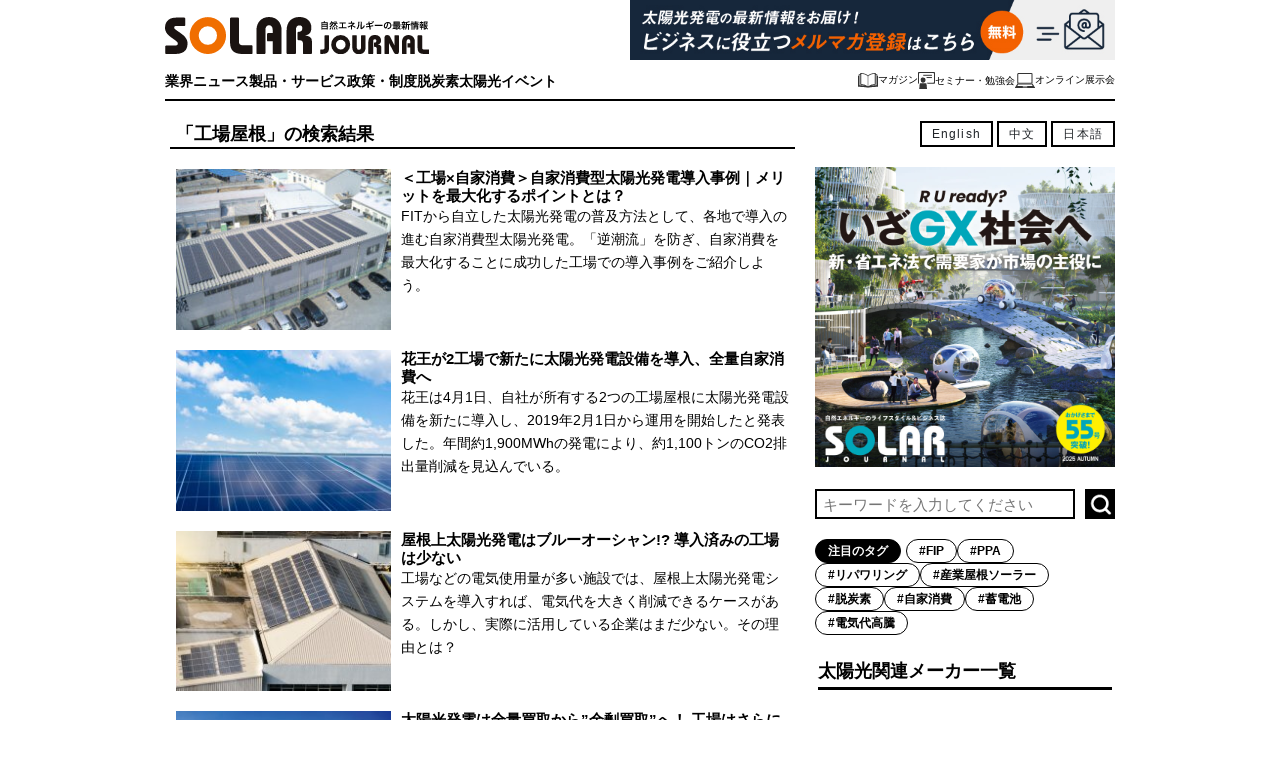

--- FILE ---
content_type: text/html; charset=UTF-8
request_url: https://solarjournal.jp/tag/%E5%B7%A5%E5%A0%B4%E5%B1%8B%E6%A0%B9/
body_size: 16758
content:
<!DOCTYPE html>
<html>

<head prefix="og: http://ogp.me/ns# fb: http://ogp.me/ns/fb# article: http://ogp.me/ns/article#">
  <meta charset="UTF-8">
  <meta name="viewport" content="width=device-width">
    <meta http-equiv="Content-Security-Policy" content="upgrade-insecure-requests">
  <link rel="alternate" type="application/rss+xml" title="SOLAR JOURNAL RSSフィード" href="https://solarjournal.jp/feed/">
  <link rel="shortcut icon" type="image/x-icon" href="https://solarjournal.jp/wp-content/themes/jn_v6/img/favicon.ico">
  <link rel="stylesheet" href="https://solarjournal.jp/wp-content/themes/sj_v6/style.css?774088220">
  <link rel="stylesheet" href="https://solarjournal.jp/wp-content/themes/jn_v6/swiper/swiper.min.css">
  <title>工場屋根｜SOLAR JOURNAL</title>
	<style>img:is([sizes="auto" i], [sizes^="auto," i]) { contain-intrinsic-size: 3000px 1500px }</style>
	
		<!-- All in One SEO 4.8.7 - aioseo.com -->
	<meta name="robots" content="max-image-preview:large" />
	<meta name="keywords" content="自家消費,太陽光発電,工場,導入,メリット,課題,花王,再生可能エネルギー,非化石証書,平成30年度二酸化炭素排出抑制対策事業費等補助金,コスト,工場屋根,電力料金,電気代削減,余剰買取,fit単価,電気料金単価,トレンド" />
	<link rel="canonical" href="https://solarjournal.jp/tag/%e5%b7%a5%e5%a0%b4%e5%b1%8b%e6%a0%b9/" />
	<meta name="generator" content="All in One SEO (AIOSEO) 4.8.7" />
		<script type="application/ld+json" class="aioseo-schema">
			{"@context":"https:\/\/schema.org","@graph":[{"@type":"BreadcrumbList","@id":"https:\/\/solarjournal.jp\/tag\/%E5%B7%A5%E5%A0%B4%E5%B1%8B%E6%A0%B9\/#breadcrumblist","itemListElement":[{"@type":"ListItem","@id":"https:\/\/solarjournal.jp#listItem","position":1,"name":"Home","item":"https:\/\/solarjournal.jp","nextItem":{"@type":"ListItem","@id":"https:\/\/solarjournal.jp\/tag\/%e5%b7%a5%e5%a0%b4%e5%b1%8b%e6%a0%b9\/#listItem","name":"\u5de5\u5834\u5c4b\u6839"}},{"@type":"ListItem","@id":"https:\/\/solarjournal.jp\/tag\/%e5%b7%a5%e5%a0%b4%e5%b1%8b%e6%a0%b9\/#listItem","position":2,"name":"\u5de5\u5834\u5c4b\u6839","previousItem":{"@type":"ListItem","@id":"https:\/\/solarjournal.jp#listItem","name":"Home"}}]},{"@type":"CollectionPage","@id":"https:\/\/solarjournal.jp\/tag\/%E5%B7%A5%E5%A0%B4%E5%B1%8B%E6%A0%B9\/#collectionpage","url":"https:\/\/solarjournal.jp\/tag\/%E5%B7%A5%E5%A0%B4%E5%B1%8B%E6%A0%B9\/","name":"\u5de5\u5834\u5c4b\u6839\uff5cSOLAR JOURNAL","inLanguage":"ja","isPartOf":{"@id":"https:\/\/solarjournal.jp\/#website"},"breadcrumb":{"@id":"https:\/\/solarjournal.jp\/tag\/%E5%B7%A5%E5%A0%B4%E5%B1%8B%E6%A0%B9\/#breadcrumblist"}},{"@type":"Organization","@id":"https:\/\/solarjournal.jp\/#organization","name":"SOLAR JOURNAL","url":"https:\/\/solarjournal.jp\/"},{"@type":"WebSite","@id":"https:\/\/solarjournal.jp\/#website","url":"https:\/\/solarjournal.jp\/","name":"SOLAR JOURNAL","inLanguage":"ja","publisher":{"@id":"https:\/\/solarjournal.jp\/#organization"}}]}
		</script>
		<!-- All in One SEO -->

<link rel='dns-prefetch' href='//translate.google.com' />
<link rel='dns-prefetch' href='//ajax.googleapis.com' />
<link rel='dns-prefetch' href='//www.googletagmanager.com' />
<link rel='dns-prefetch' href='//stats.wp.com' />
<script type="text/javascript" id="wpp-js" src="https://solarjournal.jp/wp-content/plugins/wordpress-popular-posts/assets/js/wpp.js?ver=7.3.3" data-sampling="0" data-sampling-rate="100" data-api-url="https://solarjournal.jp/wp-json/wordpress-popular-posts" data-post-id="0" data-token="b295c986b4" data-lang="0" data-debug="1"></script>
<link rel="alternate" type="application/rss+xml" title="SOLAR JOURNAL &raquo; 工場屋根 タグのフィード" href="https://solarjournal.jp/tag/%e5%b7%a5%e5%a0%b4%e5%b1%8b%e6%a0%b9/feed/" />
<script type="text/javascript">
/* <![CDATA[ */
window._wpemojiSettings = {"baseUrl":"https:\/\/s.w.org\/images\/core\/emoji\/16.0.1\/72x72\/","ext":".png","svgUrl":"https:\/\/s.w.org\/images\/core\/emoji\/16.0.1\/svg\/","svgExt":".svg","source":{"concatemoji":"https:\/\/solarjournal.jp\/wp-includes\/js\/wp-emoji-release.min.js?ver=6.8.3"}};
/*! This file is auto-generated */
!function(s,n){var o,i,e;function c(e){try{var t={supportTests:e,timestamp:(new Date).valueOf()};sessionStorage.setItem(o,JSON.stringify(t))}catch(e){}}function p(e,t,n){e.clearRect(0,0,e.canvas.width,e.canvas.height),e.fillText(t,0,0);var t=new Uint32Array(e.getImageData(0,0,e.canvas.width,e.canvas.height).data),a=(e.clearRect(0,0,e.canvas.width,e.canvas.height),e.fillText(n,0,0),new Uint32Array(e.getImageData(0,0,e.canvas.width,e.canvas.height).data));return t.every(function(e,t){return e===a[t]})}function u(e,t){e.clearRect(0,0,e.canvas.width,e.canvas.height),e.fillText(t,0,0);for(var n=e.getImageData(16,16,1,1),a=0;a<n.data.length;a++)if(0!==n.data[a])return!1;return!0}function f(e,t,n,a){switch(t){case"flag":return n(e,"\ud83c\udff3\ufe0f\u200d\u26a7\ufe0f","\ud83c\udff3\ufe0f\u200b\u26a7\ufe0f")?!1:!n(e,"\ud83c\udde8\ud83c\uddf6","\ud83c\udde8\u200b\ud83c\uddf6")&&!n(e,"\ud83c\udff4\udb40\udc67\udb40\udc62\udb40\udc65\udb40\udc6e\udb40\udc67\udb40\udc7f","\ud83c\udff4\u200b\udb40\udc67\u200b\udb40\udc62\u200b\udb40\udc65\u200b\udb40\udc6e\u200b\udb40\udc67\u200b\udb40\udc7f");case"emoji":return!a(e,"\ud83e\udedf")}return!1}function g(e,t,n,a){var r="undefined"!=typeof WorkerGlobalScope&&self instanceof WorkerGlobalScope?new OffscreenCanvas(300,150):s.createElement("canvas"),o=r.getContext("2d",{willReadFrequently:!0}),i=(o.textBaseline="top",o.font="600 32px Arial",{});return e.forEach(function(e){i[e]=t(o,e,n,a)}),i}function t(e){var t=s.createElement("script");t.src=e,t.defer=!0,s.head.appendChild(t)}"undefined"!=typeof Promise&&(o="wpEmojiSettingsSupports",i=["flag","emoji"],n.supports={everything:!0,everythingExceptFlag:!0},e=new Promise(function(e){s.addEventListener("DOMContentLoaded",e,{once:!0})}),new Promise(function(t){var n=function(){try{var e=JSON.parse(sessionStorage.getItem(o));if("object"==typeof e&&"number"==typeof e.timestamp&&(new Date).valueOf()<e.timestamp+604800&&"object"==typeof e.supportTests)return e.supportTests}catch(e){}return null}();if(!n){if("undefined"!=typeof Worker&&"undefined"!=typeof OffscreenCanvas&&"undefined"!=typeof URL&&URL.createObjectURL&&"undefined"!=typeof Blob)try{var e="postMessage("+g.toString()+"("+[JSON.stringify(i),f.toString(),p.toString(),u.toString()].join(",")+"));",a=new Blob([e],{type:"text/javascript"}),r=new Worker(URL.createObjectURL(a),{name:"wpTestEmojiSupports"});return void(r.onmessage=function(e){c(n=e.data),r.terminate(),t(n)})}catch(e){}c(n=g(i,f,p,u))}t(n)}).then(function(e){for(var t in e)n.supports[t]=e[t],n.supports.everything=n.supports.everything&&n.supports[t],"flag"!==t&&(n.supports.everythingExceptFlag=n.supports.everythingExceptFlag&&n.supports[t]);n.supports.everythingExceptFlag=n.supports.everythingExceptFlag&&!n.supports.flag,n.DOMReady=!1,n.readyCallback=function(){n.DOMReady=!0}}).then(function(){return e}).then(function(){var e;n.supports.everything||(n.readyCallback(),(e=n.source||{}).concatemoji?t(e.concatemoji):e.wpemoji&&e.twemoji&&(t(e.twemoji),t(e.wpemoji)))}))}((window,document),window._wpemojiSettings);
/* ]]> */
</script>
<style id='wp-emoji-styles-inline-css' type='text/css'>

	img.wp-smiley, img.emoji {
		display: inline !important;
		border: none !important;
		box-shadow: none !important;
		height: 1em !important;
		width: 1em !important;
		margin: 0 0.07em !important;
		vertical-align: -0.1em !important;
		background: none !important;
		padding: 0 !important;
	}
</style>
<link rel='stylesheet' id='wp-block-library-css' href='https://solarjournal.jp/wp-includes/css/dist/block-library/style.min.css?ver=6.8.3' type='text/css' media='all' />
<style id='classic-theme-styles-inline-css' type='text/css'>
/*! This file is auto-generated */
.wp-block-button__link{color:#fff;background-color:#32373c;border-radius:9999px;box-shadow:none;text-decoration:none;padding:calc(.667em + 2px) calc(1.333em + 2px);font-size:1.125em}.wp-block-file__button{background:#32373c;color:#fff;text-decoration:none}
</style>
<link rel='stylesheet' id='mediaelement-css' href='https://solarjournal.jp/wp-includes/js/mediaelement/mediaelementplayer-legacy.min.css?ver=4.2.17' type='text/css' media='all' />
<link rel='stylesheet' id='wp-mediaelement-css' href='https://solarjournal.jp/wp-includes/js/mediaelement/wp-mediaelement.min.css?ver=6.8.3' type='text/css' media='all' />
<style id='jetpack-sharing-buttons-style-inline-css' type='text/css'>
.jetpack-sharing-buttons__services-list{display:flex;flex-direction:row;flex-wrap:wrap;gap:0;list-style-type:none;margin:5px;padding:0}.jetpack-sharing-buttons__services-list.has-small-icon-size{font-size:12px}.jetpack-sharing-buttons__services-list.has-normal-icon-size{font-size:16px}.jetpack-sharing-buttons__services-list.has-large-icon-size{font-size:24px}.jetpack-sharing-buttons__services-list.has-huge-icon-size{font-size:36px}@media print{.jetpack-sharing-buttons__services-list{display:none!important}}.editor-styles-wrapper .wp-block-jetpack-sharing-buttons{gap:0;padding-inline-start:0}ul.jetpack-sharing-buttons__services-list.has-background{padding:1.25em 2.375em}
</style>
<style id='global-styles-inline-css' type='text/css'>
:root{--wp--preset--aspect-ratio--square: 1;--wp--preset--aspect-ratio--4-3: 4/3;--wp--preset--aspect-ratio--3-4: 3/4;--wp--preset--aspect-ratio--3-2: 3/2;--wp--preset--aspect-ratio--2-3: 2/3;--wp--preset--aspect-ratio--16-9: 16/9;--wp--preset--aspect-ratio--9-16: 9/16;--wp--preset--color--black: #000000;--wp--preset--color--cyan-bluish-gray: #abb8c3;--wp--preset--color--white: #ffffff;--wp--preset--color--pale-pink: #f78da7;--wp--preset--color--vivid-red: #cf2e2e;--wp--preset--color--luminous-vivid-orange: #ff6900;--wp--preset--color--luminous-vivid-amber: #fcb900;--wp--preset--color--light-green-cyan: #7bdcb5;--wp--preset--color--vivid-green-cyan: #00d084;--wp--preset--color--pale-cyan-blue: #8ed1fc;--wp--preset--color--vivid-cyan-blue: #0693e3;--wp--preset--color--vivid-purple: #9b51e0;--wp--preset--gradient--vivid-cyan-blue-to-vivid-purple: linear-gradient(135deg,rgba(6,147,227,1) 0%,rgb(155,81,224) 100%);--wp--preset--gradient--light-green-cyan-to-vivid-green-cyan: linear-gradient(135deg,rgb(122,220,180) 0%,rgb(0,208,130) 100%);--wp--preset--gradient--luminous-vivid-amber-to-luminous-vivid-orange: linear-gradient(135deg,rgba(252,185,0,1) 0%,rgba(255,105,0,1) 100%);--wp--preset--gradient--luminous-vivid-orange-to-vivid-red: linear-gradient(135deg,rgba(255,105,0,1) 0%,rgb(207,46,46) 100%);--wp--preset--gradient--very-light-gray-to-cyan-bluish-gray: linear-gradient(135deg,rgb(238,238,238) 0%,rgb(169,184,195) 100%);--wp--preset--gradient--cool-to-warm-spectrum: linear-gradient(135deg,rgb(74,234,220) 0%,rgb(151,120,209) 20%,rgb(207,42,186) 40%,rgb(238,44,130) 60%,rgb(251,105,98) 80%,rgb(254,248,76) 100%);--wp--preset--gradient--blush-light-purple: linear-gradient(135deg,rgb(255,206,236) 0%,rgb(152,150,240) 100%);--wp--preset--gradient--blush-bordeaux: linear-gradient(135deg,rgb(254,205,165) 0%,rgb(254,45,45) 50%,rgb(107,0,62) 100%);--wp--preset--gradient--luminous-dusk: linear-gradient(135deg,rgb(255,203,112) 0%,rgb(199,81,192) 50%,rgb(65,88,208) 100%);--wp--preset--gradient--pale-ocean: linear-gradient(135deg,rgb(255,245,203) 0%,rgb(182,227,212) 50%,rgb(51,167,181) 100%);--wp--preset--gradient--electric-grass: linear-gradient(135deg,rgb(202,248,128) 0%,rgb(113,206,126) 100%);--wp--preset--gradient--midnight: linear-gradient(135deg,rgb(2,3,129) 0%,rgb(40,116,252) 100%);--wp--preset--font-size--small: 13px;--wp--preset--font-size--medium: 20px;--wp--preset--font-size--large: 36px;--wp--preset--font-size--x-large: 42px;--wp--preset--spacing--20: 0.44rem;--wp--preset--spacing--30: 0.67rem;--wp--preset--spacing--40: 1rem;--wp--preset--spacing--50: 1.5rem;--wp--preset--spacing--60: 2.25rem;--wp--preset--spacing--70: 3.38rem;--wp--preset--spacing--80: 5.06rem;--wp--preset--shadow--natural: 6px 6px 9px rgba(0, 0, 0, 0.2);--wp--preset--shadow--deep: 12px 12px 50px rgba(0, 0, 0, 0.4);--wp--preset--shadow--sharp: 6px 6px 0px rgba(0, 0, 0, 0.2);--wp--preset--shadow--outlined: 6px 6px 0px -3px rgba(255, 255, 255, 1), 6px 6px rgba(0, 0, 0, 1);--wp--preset--shadow--crisp: 6px 6px 0px rgba(0, 0, 0, 1);}:where(.is-layout-flex){gap: 0.5em;}:where(.is-layout-grid){gap: 0.5em;}body .is-layout-flex{display: flex;}.is-layout-flex{flex-wrap: wrap;align-items: center;}.is-layout-flex > :is(*, div){margin: 0;}body .is-layout-grid{display: grid;}.is-layout-grid > :is(*, div){margin: 0;}:where(.wp-block-columns.is-layout-flex){gap: 2em;}:where(.wp-block-columns.is-layout-grid){gap: 2em;}:where(.wp-block-post-template.is-layout-flex){gap: 1.25em;}:where(.wp-block-post-template.is-layout-grid){gap: 1.25em;}.has-black-color{color: var(--wp--preset--color--black) !important;}.has-cyan-bluish-gray-color{color: var(--wp--preset--color--cyan-bluish-gray) !important;}.has-white-color{color: var(--wp--preset--color--white) !important;}.has-pale-pink-color{color: var(--wp--preset--color--pale-pink) !important;}.has-vivid-red-color{color: var(--wp--preset--color--vivid-red) !important;}.has-luminous-vivid-orange-color{color: var(--wp--preset--color--luminous-vivid-orange) !important;}.has-luminous-vivid-amber-color{color: var(--wp--preset--color--luminous-vivid-amber) !important;}.has-light-green-cyan-color{color: var(--wp--preset--color--light-green-cyan) !important;}.has-vivid-green-cyan-color{color: var(--wp--preset--color--vivid-green-cyan) !important;}.has-pale-cyan-blue-color{color: var(--wp--preset--color--pale-cyan-blue) !important;}.has-vivid-cyan-blue-color{color: var(--wp--preset--color--vivid-cyan-blue) !important;}.has-vivid-purple-color{color: var(--wp--preset--color--vivid-purple) !important;}.has-black-background-color{background-color: var(--wp--preset--color--black) !important;}.has-cyan-bluish-gray-background-color{background-color: var(--wp--preset--color--cyan-bluish-gray) !important;}.has-white-background-color{background-color: var(--wp--preset--color--white) !important;}.has-pale-pink-background-color{background-color: var(--wp--preset--color--pale-pink) !important;}.has-vivid-red-background-color{background-color: var(--wp--preset--color--vivid-red) !important;}.has-luminous-vivid-orange-background-color{background-color: var(--wp--preset--color--luminous-vivid-orange) !important;}.has-luminous-vivid-amber-background-color{background-color: var(--wp--preset--color--luminous-vivid-amber) !important;}.has-light-green-cyan-background-color{background-color: var(--wp--preset--color--light-green-cyan) !important;}.has-vivid-green-cyan-background-color{background-color: var(--wp--preset--color--vivid-green-cyan) !important;}.has-pale-cyan-blue-background-color{background-color: var(--wp--preset--color--pale-cyan-blue) !important;}.has-vivid-cyan-blue-background-color{background-color: var(--wp--preset--color--vivid-cyan-blue) !important;}.has-vivid-purple-background-color{background-color: var(--wp--preset--color--vivid-purple) !important;}.has-black-border-color{border-color: var(--wp--preset--color--black) !important;}.has-cyan-bluish-gray-border-color{border-color: var(--wp--preset--color--cyan-bluish-gray) !important;}.has-white-border-color{border-color: var(--wp--preset--color--white) !important;}.has-pale-pink-border-color{border-color: var(--wp--preset--color--pale-pink) !important;}.has-vivid-red-border-color{border-color: var(--wp--preset--color--vivid-red) !important;}.has-luminous-vivid-orange-border-color{border-color: var(--wp--preset--color--luminous-vivid-orange) !important;}.has-luminous-vivid-amber-border-color{border-color: var(--wp--preset--color--luminous-vivid-amber) !important;}.has-light-green-cyan-border-color{border-color: var(--wp--preset--color--light-green-cyan) !important;}.has-vivid-green-cyan-border-color{border-color: var(--wp--preset--color--vivid-green-cyan) !important;}.has-pale-cyan-blue-border-color{border-color: var(--wp--preset--color--pale-cyan-blue) !important;}.has-vivid-cyan-blue-border-color{border-color: var(--wp--preset--color--vivid-cyan-blue) !important;}.has-vivid-purple-border-color{border-color: var(--wp--preset--color--vivid-purple) !important;}.has-vivid-cyan-blue-to-vivid-purple-gradient-background{background: var(--wp--preset--gradient--vivid-cyan-blue-to-vivid-purple) !important;}.has-light-green-cyan-to-vivid-green-cyan-gradient-background{background: var(--wp--preset--gradient--light-green-cyan-to-vivid-green-cyan) !important;}.has-luminous-vivid-amber-to-luminous-vivid-orange-gradient-background{background: var(--wp--preset--gradient--luminous-vivid-amber-to-luminous-vivid-orange) !important;}.has-luminous-vivid-orange-to-vivid-red-gradient-background{background: var(--wp--preset--gradient--luminous-vivid-orange-to-vivid-red) !important;}.has-very-light-gray-to-cyan-bluish-gray-gradient-background{background: var(--wp--preset--gradient--very-light-gray-to-cyan-bluish-gray) !important;}.has-cool-to-warm-spectrum-gradient-background{background: var(--wp--preset--gradient--cool-to-warm-spectrum) !important;}.has-blush-light-purple-gradient-background{background: var(--wp--preset--gradient--blush-light-purple) !important;}.has-blush-bordeaux-gradient-background{background: var(--wp--preset--gradient--blush-bordeaux) !important;}.has-luminous-dusk-gradient-background{background: var(--wp--preset--gradient--luminous-dusk) !important;}.has-pale-ocean-gradient-background{background: var(--wp--preset--gradient--pale-ocean) !important;}.has-electric-grass-gradient-background{background: var(--wp--preset--gradient--electric-grass) !important;}.has-midnight-gradient-background{background: var(--wp--preset--gradient--midnight) !important;}.has-small-font-size{font-size: var(--wp--preset--font-size--small) !important;}.has-medium-font-size{font-size: var(--wp--preset--font-size--medium) !important;}.has-large-font-size{font-size: var(--wp--preset--font-size--large) !important;}.has-x-large-font-size{font-size: var(--wp--preset--font-size--x-large) !important;}
:where(.wp-block-post-template.is-layout-flex){gap: 1.25em;}:where(.wp-block-post-template.is-layout-grid){gap: 1.25em;}
:where(.wp-block-columns.is-layout-flex){gap: 2em;}:where(.wp-block-columns.is-layout-grid){gap: 2em;}
:root :where(.wp-block-pullquote){font-size: 1.5em;line-height: 1.6;}
</style>
<link rel='stylesheet' id='contact-form-7-css' href='https://solarjournal.jp/wp-content/plugins/contact-form-7/includes/css/styles.css?ver=6.1.1' type='text/css' media='all' />
<link rel='stylesheet' id='google-language-translator-css' href='https://solarjournal.jp/wp-content/plugins/google-language-translator/css/style.css?ver=6.0.20' type='text/css' media='' />
<link rel='stylesheet' id='wordpress-popular-posts-css-css' href='https://solarjournal.jp/wp-content/plugins/wordpress-popular-posts/assets/css/wpp.css?ver=7.3.3' type='text/css' media='all' />
<link rel='stylesheet' id='parent-style-css' href='https://solarjournal.jp/wp-content/themes/jn_v6/style.css?ver=6.8.3' type='text/css' media='all' />
<link rel='stylesheet' id='child-style-css' href='https://solarjournal.jp/wp-content/themes/sj_v6/style.css?ver=6.8.3' type='text/css' media='all' />
<link rel='stylesheet' id='wp-pagenavi-css' href='https://solarjournal.jp/wp-content/plugins/wp-pagenavi/pagenavi-css.css?ver=2.70' type='text/css' media='all' />
<script type="text/javascript" src="//ajax.googleapis.com/ajax/libs/jquery/1.8.3/jquery.min.js?ver=1.8.3" id="jquery-js"></script>
<script type="text/javascript" id="ga_events_main_script-js-extra">
/* <![CDATA[ */
var ga_options = {"link_clicks_delay":"120","gtm":"0","anonymizeip":"0","advanced":"0","snippet_type":"gst","tracking_id":"","gtm_id":"","domain":"","scroll_elements":[],"click_elements":[],"download_tracking_type":["pdf","mp3","pptx","docx"],"force_snippet":"none"};
var gaePlaceholders = {"is_front_page":"","page_title":"\uff1c\u5de5\u5834\u00d7\u81ea\u5bb6\u6d88\u8cbb\uff1e\u81ea\u5bb6\u6d88\u8cbb\u578b\u592a\u967d\u5149\u767a\u96fb\u5c0e\u5165\u4e8b\u4f8b\uff5c\u30e1\u30ea\u30c3\u30c8\u3092\u6700\u5927\u5316\u3059\u308b\u30dd\u30a4\u30f3\u30c8\u3068\u306f\uff1f"};
/* ]]> */
</script>
<script type="text/javascript" src="https://solarjournal.jp/wp-content/plugins/wp-google-analytics-events/js/main.js?ver=1.0" id="ga_events_main_script-js"></script>
<script type="text/javascript" src="https://solarjournal.jp/wp-content/themes/sj_v6/common.js?ver=6.8.3" id="fqcommonjs-js"></script>

<!-- Site Kit によって追加された Google タグ（gtag.js）スニペット -->
<!-- Google アナリティクス スニペット (Site Kit が追加) -->
<script type="text/javascript" src="https://www.googletagmanager.com/gtag/js?id=GT-5D42RG8" id="google_gtagjs-js" async></script>
<script type="text/javascript" id="google_gtagjs-js-after">
/* <![CDATA[ */
window.dataLayer = window.dataLayer || [];function gtag(){dataLayer.push(arguments);}
gtag("set","linker",{"domains":["solarjournal.jp"]});
gtag("js", new Date());
gtag("set", "developer_id.dZTNiMT", true);
gtag("config", "GT-5D42RG8");
/* ]]> */
</script>
<link rel="https://api.w.org/" href="https://solarjournal.jp/wp-json/" /><link rel="alternate" title="JSON" type="application/json" href="https://solarjournal.jp/wp-json/wp/v2/tags/1416" /><link rel="EditURI" type="application/rsd+xml" title="RSD" href="https://solarjournal.jp/xmlrpc.php?rsd" />
<meta name="generator" content="WordPress 6.8.3" />

<!-- This site is using AdRotate v5.15.2 to display their advertisements - https://ajdg.solutions/ -->
<!-- AdRotate CSS -->
<style type="text/css" media="screen">
	.g { margin:0px; padding:0px; overflow:hidden; line-height:1; zoom:1; }
	.g img { height:auto; }
	.g-col { position:relative; float:left; }
	.g-col:first-child { margin-left: 0; }
	.g-col:last-child { margin-right: 0; }
	@media only screen and (max-width: 480px) {
		.g-col, .g-dyn, .g-single { width:100%; margin-left:0; margin-right:0; }
	}
</style>
<!-- /AdRotate CSS -->

<style>p.hello{font-size:12px;color:darkgray;}#google_language_translator,#flags{text-align:left;}#google_language_translator{clear:both;}#flags{width:165px;}#flags a{display:inline-block;margin-right:2px;}#google_language_translator{width:auto!important;}div.skiptranslate.goog-te-gadget{display:inline!important;}.goog-tooltip{display: none!important;}.goog-tooltip:hover{display: none!important;}.goog-text-highlight{background-color:transparent!important;border:none!important;box-shadow:none!important;}#google_language_translator{display:none;}#google_language_translator select.goog-te-combo{color:#32373c;}div.skiptranslate{display:none!important;}body{top:0px!important;}#goog-gt-{display:none!important;}font font{background-color:transparent!important;box-shadow:none!important;position:initial!important;}#glt-translate-trigger{left:20px;right:auto;}#glt-translate-trigger > span{color:#ffffff;}#glt-translate-trigger{background:#f89406;}.goog-te-gadget .goog-te-combo{width:100%;}</style><meta name="generator" content="Site Kit by Google 1.162.0" />		<script type="text/javascript">
				(function(c,l,a,r,i,t,y){
					c[a]=c[a]||function(){(c[a].q=c[a].q||[]).push(arguments)};t=l.createElement(r);t.async=1;
					t.src="https://www.clarity.ms/tag/"+i+"?ref=wordpress";y=l.getElementsByTagName(r)[0];y.parentNode.insertBefore(t,y);
				})(window, document, "clarity", "script", "h9w9al33i1");
		</script>
			<style>img#wpstats{display:none}</style>
		            <style id="wpp-loading-animation-styles">@-webkit-keyframes bgslide{from{background-position-x:0}to{background-position-x:-200%}}@keyframes bgslide{from{background-position-x:0}to{background-position-x:-200%}}.wpp-widget-block-placeholder,.wpp-shortcode-placeholder{margin:0 auto;width:60px;height:3px;background:#dd3737;background:linear-gradient(90deg,#dd3737 0%,#571313 10%,#dd3737 100%);background-size:200% auto;border-radius:3px;-webkit-animation:bgslide 1s infinite linear;animation:bgslide 1s infinite linear}</style>
            <style>
      .jp-relatedposts-post-title, .jp-relatedposts-post-title a {
          font-weight: bold !important;
          color: #000 !important;
      }

      .jp-relatedposts-post-date,
      .jp-relatedposts-post-context {
          font-size: 11px !important;
          color: #000 !important;
      }
  </style>
<!-- Google タグ マネージャー スニペット (Site Kit が追加) -->
<script type="text/javascript">
/* <![CDATA[ */

			( function( w, d, s, l, i ) {
				w[l] = w[l] || [];
				w[l].push( {'gtm.start': new Date().getTime(), event: 'gtm.js'} );
				var f = d.getElementsByTagName( s )[0],
					j = d.createElement( s ), dl = l != 'dataLayer' ? '&l=' + l : '';
				j.async = true;
				j.src = 'https://www.googletagmanager.com/gtm.js?id=' + i + dl;
				f.parentNode.insertBefore( j, f );
			} )( window, document, 'script', 'dataLayer', 'GTM-5Z2GQR7' );
			
/* ]]> */
</script>

<!-- (ここまで) Google タグ マネージャー スニペット (Site Kit が追加) -->
<script async src="//pagead2.googlesyndication.com/pagead/js/adsbygoogle.js"></script>
<script>
     (adsbygoogle = window.adsbygoogle || []).push({
          google_ad_client: "ca-pub-9252759923121042",
          enable_page_level_ads: true
     });
</script>		<style type="text/css" id="wp-custom-css">
			
/*ボタン中央寄せ*/

.simplebtn_center {
  max-width: 280px;
  margin: 0 auto;
	 margin-bottom: 15px;
}
a.btn_04 {
  display: flex;
  justify-content: center;
  align-items: center;
  width: 100%;
  height: 50px;
  position: relative;
  background: #303030;
  border: 1px solid #303030;
  box-sizing: border-box;
  padding: 0 25px 0 40px;
  color: #fff;
  font-size: 16px;
  /*letter-spacing: 0.1em;*/
  line-height: 1.3;
  text-align: left;
  text-decoration: none;
  transition-duration: 0.3s;
}
a.btn_04:before {
  content: '';
  width: 8px;
  height: 8px;
  border: 0;
  border-top: 2px solid #fff;
  border-right: 2px solid #fff;
  transform: rotate(45deg);
  position: absolute;
  top: 50%;
  left: 25px;
  margin-top: -6px;
}
a.btn_04:hover {
  background: #fff;
  color: #303030;
}
a.btn_04:hover:before {
  border-top: 2px solid #303030;
  border-right: 2px solid #303030;
}

/*ボタン左寄せ*/
.simplebtn_left {
  max-width: 280px;
  /*margin: 0 auto;*/
	 margin-bottom: 15px;
}
		</style>
		</head>

<body class="archive tag tag-1416 wp-theme-jn_v6 wp-child-theme-sj_v6">

  <div id="fb-root"></div>
  <script>
    (function(d, s, id) {
      var js, fjs = d.getElementsByTagName(s)[0];
      if (d.getElementById(id)) return;
      js = d.createElement(s);
      js.id = id;
      js.src = "//connect.facebook.net/ja_JP/sdk.js#xfbml=1&version=v2.6";
      fjs.parentNode.insertBefore(js, fjs);
    }(document, 'script', 'facebook-jssdk'));
  </script>
  <header id="pagetop" >
    <div id="topbar">
      <div class="inner">
        <div class="titleWrap">
          <div class="wrapinner">
                          <p class="siteTitle">
                <a href="https://solarjournal.jp">
                  <img src="https://solarjournal.jp/wp-content/themes/sj_v6/img/sp_header_sj.svg" width="144" height="36" />
                </a>
              </p>
            
            <div class="pcnone">
                  <div class="langBox">
        <a href='#' class='nturl notranslate en united-states single-language flag' title='English'>English</a>        <a href='#' class='nturl notranslate zh-CN Chinese (Simplified) single-language flag' title='Chinese (Simplified)'>中文</a>        <a href='#' class='nturl notranslate ja Japanese single-language flag' title='Japanese'>日本語</a>    </div>
            </div>
            <img src="https://solarjournal.jp/wp-content/themes/sj_v6/img/ico_menu.png" srcset="https://solarjournal.jp/wp-content/themes/sj_v6/img/ico_menu.png 1x, https://solarjournal.jp/wp-content/themes/sj_v6/img/ico_menu@2x.png 2x" alt="SOLAR JOURNAL" class="spMenu" width="20" height="17"> <img src="https://solarjournal.jp/wp-content/themes/sj_v6/img/ico_search.png" srcset="https://solarjournal.jp/wp-content/themes/sj_v6/img/ico_search.png 1x, https://solarjournal.jp/wp-content/themes/sj_v6/img/ico_search@2x.png 2x" alt="SOLAR JOURNAL" class="search" width="19" height="19">
          </div>
        </div>
      </div>
    </div>
        <div id="pchdwrapper">
      <div id="pcheader">
        <div id="pchdleft">
                        <p class="siteTitle">
              
              <a href="https://solarjournal.jp">
                                  <img src="https://solarjournal.jp/wp-content/themes/jn_v6/img/pc_header_sj.svg" alt="">
                              </a>

                          </p>
                  </div>
        <div id="pchdright">
          <div class="g g-7"><div class="g-single a-289"><a class="gofollow" data-track="Mjg5LDcsNjA=" href="https://solarjournal.jp/mail/"><img src="https://solarjournal.jp/wp-content/uploads/2025/12/SJ_mail_728x90.jpg" /></a></div></div>        </div>
      </div>
              <div id="pcheadernav">
          <ul id="catnav">
            	<li class="cat-item cat-item-1705"><a href="https://solarjournal.jp/news/">業界ニュース</a>
</li>
	<li class="cat-item cat-item-1704"><a href="https://solarjournal.jp/product/">製品・サービス</a>
</li>
	<li class="cat-item cat-item-1703"><a href="https://solarjournal.jp/policy/">政策・制度</a>
</li>
	<li class="cat-item cat-item-1702"><a href="https://solarjournal.jp/renewable/">脱炭素</a>
</li>
	<li class="cat-item cat-item-1701"><a href="https://solarjournal.jp/event/">太陽光イベント</a>
</li>
          </ul>
          <ul id="subnav">
            <li><a href="https://solarjournal.jp/tag/free-magazine/"><img src="https://solarjournal.jp/wp-content/themes/sj_v6/img/ico_magazine.svg" alt="マガジン">マガジン</a></li>
            <li><a href="https://solarjournal.jp/tag/seminar/"><img src="https://solarjournal.jp/wp-content/themes/sj_v6/img/ico_seminar.svg" alt="セミナー">セミナー・勉強会</a></li>
            <li><a href="https://expo.solarjournal.jp/" target="_blank" rel="noopener noreferrer"><img src="https://solarjournal.jp/wp-content/themes/sj_v6/img/ico_exhibition.svg" alt="展示会">オンライン展示会</a></li>
          </ul>
        </div>
          </div>
    <section class="smallad pcnone">
      <div class="g g-8"><div class="g-single a-289"><a class="gofollow" data-track="Mjg5LDgsNjA=" href="https://solarjournal.jp/mail/"><img src="https://solarjournal.jp/wp-content/uploads/2025/12/SJ_mail_728x90.jpg" /></a></div></div>    </section>
  </header>
  <div id="phonemenu">
    <div id="phonesearch">
      <form role="search" method="get" id="searchform" class="searchform" action="https://solarjournal.jp/">
	<div>
		<input type="text" value="" placeholder=" キーワードを入力してください" name="s" class="s" />
		<input type="submit" value="" class="searchsubmit"/>
	</div>
</form>
    </div>
    <ul>
      <li class="navmenu01">
        <p>カテゴリ一覧</p>
      </li>
      <li><a href="https://solarjournal.jp">
          SOLAR JOURNAL          TOP</a></li>
      	<li class="cat-item cat-item-1705"><a href="https://solarjournal.jp/news/">業界ニュース</a>
</li>
	<li class="cat-item cat-item-1704"><a href="https://solarjournal.jp/product/">製品・サービス</a>
</li>
	<li class="cat-item cat-item-1703"><a href="https://solarjournal.jp/policy/">政策・制度</a>
</li>
	<li class="cat-item cat-item-1702"><a href="https://solarjournal.jp/renewable/">脱炭素</a>
</li>
	<li class="cat-item cat-item-1701"><a href="https://solarjournal.jp/event/">太陽光イベント</a>
</li>
                    <li class="navmenu01">
          <p>サポート</p>
        </li>
        <li class="navmenu06"><a href="https://solarjournal.jp/about/">
            ソーラージャーナルについて          </a></li>
                  <li class="navmenu01">
        <p>メディア一覧</p>
      </li>
      <li class="navmenu_sj"><a href="https://solarjournal.jp/" target="_blank">SOLAR JOURNAL：自然エネルギー</a></li>
      <li class="navmenu_ej"><a href="https://earthjournal.jp/" target="_blank">EARTH JOURNAL：農的くらし</a></li>
      <li class="navmenu_aj"><a href="https://agrijournal.jp/" target="_blank">AGRI JOURNAL：次世代農業</a></li>
    </ul>
  </div>
  <ul id="spSubnav" class="pcnone">
    <li class="spSubnav_item"><a class="spSubnav_link" href="https://solarjournal.jp/tag/free-magazine/"><img src="https://solarjournal.jp/wp-content/themes/sj_v6/img/ico_magazine.svg" alt="マガジン">マガジン</a></li>
    <li class="spSubnav_item"><a class="spSubnav_link" href="https://solarjournal.jp/tag/seminar/"><img src="https://solarjournal.jp/wp-content/themes/sj_v6/img/ico_seminar.svg" alt="セミナー">セミナー・勉強会</a></li>
    <li class="spSubnav_item"><a class="spSubnav_link" href="https://expo.solarjournal.jp/" target="_blank" rel="noopener noreferrer"><img src="https://solarjournal.jp/wp-content/themes/sj_v6/img/ico_exhibition.svg" alt="展示会">オンライン展示会</a></li>
  </ul>
<div id="middlesec">
	<main>

		<div class="titleborder"><h1 class="sectiontitle wrapper bordernone mt20">「工場屋根」の検索結果</h1></div>
		<div class="mt20 pconly"></div>
		<div class="wrapper">
			<section class="articles02">
				<div>
					<section>
	<a href="https://solarjournal.jp/information/40794/">
		<div class="img">
						<img class="thumbnail" src="https://solarjournal.jp/wp-content/uploads/2021/06/SJ37_JIK_20210616_01-220x165.jpg" alt="">
		</div>
	</a>
	<div class="texts">
		<p class="pconly">
			FITから自立した太陽光発電の普及方法として、各地で導入の進む自家消費型太陽光発電。「逆潮流」を防ぎ、自家消費を最大化することに成功した工場での導入事例をご紹介しよう。		</p>
		<a href="https://solarjournal.jp/information/40794/">
			<h2>
				＜工場×自家消費＞自家消費型太陽光発電導入事例｜メリットを最大化するポイントとは？			</h2>
		</a>
	</div>
</section>
<section>
	<a href="https://solarjournal.jp/information/29094/">
		<div class="img">
						<img class="thumbnail" src="https://solarjournal.jp/wp-content/uploads/2019/04/sj_kao20190419_ec-220x165.jpg" alt="">
		</div>
	</a>
	<div class="texts">
		<p class="pconly">
			花王は4月1日、自社が所有する2つの工場屋根に太陽光発電設備を新たに導入し、2019年2月1日から運用を開始したと発表した。年間約1,900MWhの発電により、約1,100トンのCO2排出量削減を見込んでいる。		</p>
		<a href="https://solarjournal.jp/information/29094/">
			<h2>
				花王が2工場で新たに太陽光発電設備を導入、全量自家消費へ			</h2>
		</a>
	</div>
</section>
<section>
	<a href="https://solarjournal.jp/information/26842/">
		<div class="img">
						<img class="thumbnail" src="https://solarjournal.jp/wp-content/uploads/2018/11/sj_yoj20181114_ec-220x165.jpg" alt="">
		</div>
	</a>
	<div class="texts">
		<p class="pconly">
			工場などの電気使用量が多い施設では、屋根上太陽光発電システムを導入すれば、電気代を大きく削減できるケースがある。しかし、実際に活用している企業はまだ少ない。その理由とは？		</p>
		<a href="https://solarjournal.jp/information/26842/">
			<h2>
				屋根上太陽光発電はブルーオーシャン!? 導入済みの工場は少ない			</h2>
		</a>
	</div>
</section>
<section>
	<a href="https://solarjournal.jp/information/26627/">
		<div class="img">
						<img class="thumbnail" src="https://solarjournal.jp/wp-content/uploads/2018/11/sj_yoj20181101_01-220x165.jpg" alt="">
		</div>
	</a>
	<div class="texts">
		<p class="pconly">
			太陽光発電FITで全量買取してもらうより、自家消費しながら余った量を売電するのがお得な時代。特に10kW以上のソーラー設備がある工場などは、電気代削減による収益アップが期待できる。		</p>
		<a href="https://solarjournal.jp/information/26627/">
			<h2>
				太陽光発電は全量買取から&#8221;余剰買取&#8221;へ！ 工場はさらにメリット大			</h2>
		</a>
	</div>
</section>
				</div>
			</section>
		</div>
				<div class="pcnone">
			<section class="midad">
				<div class="g g-9"><div class="g-single a-288"><a class="gofollow" data-track="Mjg4LDksNjA=" href="https://solarjournal.jp/information/61595/"><img src="https://solarjournal.jp/wp-content/uploads/2025/11/SJ55_800x800.jpg" /></a></div></div>			</section>
			<div class="titleborder">
  <p id="rankingh" class="sectiontitle wrapper">アクセスランキング</p>
</div>
<section id="ranking">
  <div class="wpp-shortcode"><script type="application/json" data-id="wpp-shortcode-inline-js">{"title":"","limit":"10","offset":0,"range":"weekly","time_quantity":24,"time_unit":"hour","freshness":false,"order_by":"views","post_type":"post","pid":"","exclude":"","cat":"","taxonomy":"category","term_id":"","author":"","shorten_title":{"active":true,"length":"25","words":false},"post-excerpt":{"active":false,"length":0,"keep_format":false,"words":false},"thumbnail":{"active":false,"build":"manual","width":0,"height":0},"rating":false,"stats_tag":{"comment_count":false,"views":true,"author":false,"date":{"active":false,"format":"F j, Y"},"category":false,"taxonomy":{"active":false,"name":"category"}},"markup":{"custom_html":true,"wpp-start":"&lt;ol&gt;","wpp-end":"&lt;\/ol&gt;","title-start":"<h2>","title-end":"<\/h2>","post-html":"&lt;li&gt;{title}&lt;\/li&gt;"},"theme":{"name":""}}</script><div class="wpp-shortcode-placeholder"></div></div></section>					</div>
			</main>
	
<div id="sidecol" class="mt20">
      <div class="langBox">
        <a href='#' class='nturl notranslate en united-states single-language flag' title='English'>English</a>        <a href='#' class='nturl notranslate zh-CN Chinese (Simplified) single-language flag' title='Chinese (Simplified)'>中文</a>        <a href='#' class='nturl notranslate ja Japanese single-language flag' title='Japanese'>日本語</a>    </div>
  <section class="ad">
    <div class="g g-9"><div class="g-single a-288"><a class="gofollow" data-track="Mjg4LDksNjA=" href="https://solarjournal.jp/information/61595/"><img src="https://solarjournal.jp/wp-content/uploads/2025/11/SJ55_800x800.jpg" /></a></div></div>  </section>
    <form role="search" method="get" id="searchform" class="searchform" action="https://solarjournal.jp/">
	<div>
		<input type="text" value="" placeholder=" キーワードを入力してください" name="s" class="s" />
		<input type="submit" value="" class="searchsubmit"/>
	</div>
</form>

  <div class="keywordsList">
    <p>注目のタグ</p>
    <div><a href="https://solarjournal.jp/tag/fip/"> #FIP</a></div><div><a href="https://solarjournal.jp/tag/ppa/"> #PPA</a></div><div><a href="https://solarjournal.jp/tag/%e3%83%aa%e3%83%91%e3%83%af%e3%83%aa%e3%83%b3%e3%82%b0/"> #リパワリング</a></div><div><a href="https://solarjournal.jp/tag/%e7%94%a3%e6%a5%ad%e5%b1%8b%e6%a0%b9%e3%82%bd%e3%83%bc%e3%83%a9%e3%83%bc/"> #産業屋根ソーラー</a></div><div><a href="https://solarjournal.jp/tag/%e8%84%b1%e7%82%ad%e7%b4%a0/"> #脱炭素</a></div><div><a href="https://solarjournal.jp/tag/%e8%87%aa%e5%ae%b6%e6%b6%88%e8%b2%bb/"> #自家消費</a></div><div><a href="https://solarjournal.jp/tag/%e8%93%84%e9%9b%bb%e6%b1%a0/"> #蓄電池</a></div><div><a href="https://solarjournal.jp/tag/%e9%9b%bb%e6%b0%97%e4%bb%a3%e9%ab%98%e9%a8%b0/"> #電気代高騰</a></div>  </div>


      <p class="sectiontitle wrapper no-img">太陽光関連メーカー一覧</p>
    	<section class="lineuplinks">
		<div class="flex-row col4">
			<a href="https://solarjournal.jp/lineup/solarpanel-maker/"><img src="https://solarjournal.jp/wp-content/uploads/2020/11/icon_black_panel.jpg"><p></p></a><a href="https://solarjournal.jp/lineup/pcs-maker/"><img src="https://solarjournal.jp/wp-content/uploads/2020/11/icon_black_pcs.jpg"><p></p></a><a href="https://solarjournal.jp/lineup/bts-maker/"><img src="https://solarjournal.jp/wp-content/uploads/2020/11/icon_black_bat.jpg"><p></p></a><a href="https://solarjournal.jp/lineup/kadai-maker/"><img src="https://solarjournal.jp/wp-content/uploads/2020/11/icon_black_kadai.jpg"><p></p></a><a href="https://solarjournal.jp/lineup/monitoring-maker/"><img src="https://solarjournal.jp/wp-content/uploads/2020/11/icon_black_kanshi.jpg"><p></p></a>		</div>
	</section>
	  
  <section id="ranking">
    <p class="rankingTitle">アクセスランキング</p>
    <div class="wpp-shortcode"><script type="application/json" data-id="wpp-shortcode-inline-js">{"title":"","limit":"10","offset":0,"range":"weekly","time_quantity":24,"time_unit":"hour","freshness":false,"order_by":"views","post_type":"post","pid":"","exclude":"","cat":"","taxonomy":"category","term_id":"","author":"","shorten_title":{"active":true,"length":"99","words":false},"post-excerpt":{"active":false,"length":0,"keep_format":false,"words":false},"thumbnail":{"active":false,"build":"manual","width":0,"height":0},"rating":false,"stats_tag":{"comment_count":false,"views":true,"author":false,"date":{"active":false,"format":"F j, Y"},"category":false,"taxonomy":{"active":false,"name":"category"}},"markup":{"custom_html":true,"wpp-start":"&lt;ol&gt;","wpp-end":"&lt;\/ol&gt;","title-start":"<h2>","title-end":"<\/h2>","post-html":"&lt;li&gt;{title}&lt;\/li&gt;"},"theme":{"name":""}}</script><div class="wpp-shortcode-placeholder"></div></div>  </section>
      <section class="banners">
      <!-- ▼自社問い合わせAD▼ -->
<a href="https://solarjournal.jp/advertising/">
<img class="alignnone size-full wp-image-23212" src="https://solarjournal.jp/wp-content/uploads/2025/01/contact_800x200.jpg" alt="広告お問い合わせ" width="600" height="180" /></a>


<!-- ▼プレスリリース掲載ページへの誘導バナー▼ -->
<a href="http://solarjournal.jp/news-release">
<img class="alignnone size-full wp-image-23212" src="http://solarjournal.jp/wp-content/uploads/2016/07/SJ_Release_banner.jpg" alt="太陽光業界最新ニュース" width="600" height="180" /></a>

<!-- 自社広告 -->

<a href="https://solarjournal.jp/tag/%e3%83%aa%e3%83%91%e3%83%af%e3%83%aa%e3%83%b3%e3%82%b0%e7%89%b9%e9%9b%86/" target="_blank" rel="noopener noreferrer"><img class="aligncenter size-full wp-image-40041" src="https://solarjournal.jp/wp-content/uploads/2021/05/Repowering_800x300_re.jpg" alt="" width="800" height="300" /></a>

<a href="https://solarjournal.jp/tag/om%e7%89%b9%e9%9b%86/" target="_blank" rel="noopener noreferrer"><img class="aligncenter size-full wp-image-34132" src="https://solarjournal.jp/wp-content/uploads/2020/03/OM_800x300.jpg" alt="" width="800" height="300" /></a>

<a href="https://bit.ly/3bWmU5k" target="_blank" rel="noopener noreferrer"><img class="aligncenter size-full wp-image-34374" src="https://solarjournal.jp/wp-content/uploads/2020/04/2020-04-08.jpeg" alt="" width="800" height="200" /></a>

<!-- セミナー協賛 -->


<!-- クライアント関係 -->



<!-- 販促イベントバーター -->



<!-- オンライン展示会 -->

<a href="https://expo.solarjournal.jp/" target="_blank" rel="noopener noreferrer"><img class="aligncenter size-full wp-image-36253" src="https://solarjournal.jp/wp-content/uploads/2020/09/SEO_conference_800x420.jpg" alt="" width="800" height="420" /></a>    </section>
        <section id="magazine">
      <p class="magazineTitle">
        フリーマガジン      </p>
                    <h3>
                    「SOLAR JOURNAL」</h3>
        
<div class="flex mb30" style="margin-bottom:10px;">
	<div class="img">
		<a href="https://solarjournal.jp/information/61595/">
			<img src="https://solarjournal.jp/wp-content/uploads/2025/11/SJ55_cover_WEB_line.jpg" alt="">
		</a>
	</div>
	<div>
		<p class="mb10">vol.55 ｜ ￥0<br>2025/11/4発行</p>
		<a href="https://solarjournal.jp/information/61595/">
			<img src="https://solarjournal.jp/wp-content/themes/jn_v6/img/maga_icon_01.svg" alt="">
		</a>
		<a target="_blank" href="http://solarjournal.jp/mail/">
			<img src="https://solarjournal.jp/wp-content/themes/jn_v6/img/maga_icon_03.svg" alt="">
		</a>
	</div>
</div>
<p class="arrowli mb30"><a href="https://solarjournal.jp/correct/">お詫びと訂正</a></p>

                  <a class="form" href="https://solarjournal.jp/questionnaire/">
            <img src="https://solarjournal.jp/wp-content/themes/jn_v6/img/button01.png" alt="">
          </a>
                              </section>
      <section class="banners">
    
<!-- ▼海外展示会▼ -->

<!-- ▼ソーラー電話帳ページへの誘導バナー▼ --><a href="/epclist"><img src="http://solarjournal.jp/wp-content/uploads/2017/05/solarlist_800x200px.jpg" alt="ソーラー電話帳" width="300" height="80" /></a>

<!-- ▼次世代パワエレ▼
<a href="https://powerelectronics.solarjournal.jp/" target="_blank" rel="noopener noreferrer"><img class="alignnone size-full wp-image-25901" src="http://solarjournal.jp/wp-content/uploads/2016/07/powerele_800x200.jpg" alt="" width="800" height="200" /></a> -->

<!-- ▼配布イベントリストへの誘導バナー▼ -->
<a href="http://solarjournal.jp/eventlist/">
<img class="alignnone size-full wp-image-19504" src="http://solarjournal.jp/wp-content/uploads/2016/07/SJ_EVENT_banner.jpg" alt="SOLAR JOURNAL メディアパートナーズ" width="800" height="240" /></a>


&nbsp;  </section>
</div></div>
<footer>
    <div class="inner cf">
        <ul class="followIcons">
            <li><a href="https://solarjournal.jp/mailmagazine/"><img src="https://solarjournal.jp/wp-content/themes/sj_v6/img/ico_mail.png" srcset="https://solarjournal.jp/wp-content/themes/sj_v6/img/ico_mail.png 1x , https://solarjournal.jp/wp-content/themes/sj_v6/img/ico_mail@2x.png 2x" alt="Facebook" width="23" height="23" /></a></li>
            <li><a href="https://www.facebook.com/SOLARJOURNAL/" target="_blank"><img src="https://solarjournal.jp/wp-content/themes/sj_v6/img/ico_facebook.png" srcset="https://solarjournal.jp/wp-content/themes/sj_v6/img/ico_facebook.png 1x , https://solarjournal.jp/wp-content/themes/sj_v6/img/ico_facebook@2x.png 2x" alt="Twitter" width="26" height="22" /></a></li>
            <li><a href="https://twitter.com/SOLARJOURNAL" target="_blank"><img src="https://solarjournal.jp/wp-content/themes/sj_v6/img/ico_x.png" srcset="https://solarjournal.jp/wp-content/themes/sj_v6/img/ico_x.png 1x , https://solarjournal.jp/wp-content/themes/sj_v6/img/ico_x@2x.png 2x" alt="Twitter" width="22" height="23" /></a></li>
        </ul>
        <ul id="footerLink" class="cf">
            <li><a href="https://solarjournal.jp/about/">SOLAR JOURNALについて</a></li>
            <li><a href="https://solarjournal.jp/magazine/">フリーマガジンはこちら</a></li>
            <li><a href="https://solarjournal.jp/advertising/">広告掲載について</a></li>
            <li><a href="https://solarjournal.jp/press/">情報掲載について</a></li>
            <li><a href="https://solarjournal.jp/contact/">お問い合わせ</a></li>
            <li><a href="https://access-i.co.jp/recruit.html" target="_blank">採用情報</a></li>
            <li><a href="https://access-i.co.jp/privacy.html" target="_blank">個人情報保護方針</a></li>
            <li><a href="https://access-i.co.jp/" target="_blank">運営会社・媒体一覧</a></li>
            <li><a href="https://solarjournal.jp/advertising-inquiry/">For overseas customers</a></li>
        </ul>
        <div id="accessLogo">
            <a href="https://access-i.co.jp/" target="_blank"><img id="accessLogo" src="https://solarjournal.jp/wp-content/themes/sj_v6/img/logo_access.png" srcset="https://solarjournal.jp/wp-content/themes/sj_v6/img/logo_access.png 1x , https://solarjournal.jp/wp-content/themes/sj_v6/img/logo_access@2x.png 2x" alt="アクセスインターナショナルは「SDGs」の普及啓発に協力しています。" width="65" height="20"></a>
            <p>アクセスインターナショナルは持続可能な開発目標（SDGs）を支援しています。</p>

        </div>
    </div>
    <p id="copyright">&copy; 2026 Access International Ltd.</p>
</footer>
<script type="text/javascript">
    (function($) {
        $("#header04 img").on("click", function() {
            $("#phonemenu").slideToggle("fast");
        });
    }(jQuery));
    (function($) {
        $("#header01").on("click", function() {
            $("#phonesearch").slideToggle("fast");
        });
    }(jQuery));

    $(window).scroll(function() {
        var now = $(window).scrollTop();
        if (now > 500) {
            $('#toplink').fadeIn('slow');
        } else {
            $('#toplink').fadeOut('slow')
        }
    });

    $('#toplink').click(function() {
        $('html,body').animate({
            scrollTop: 0
        }, 'slow');
    });
</script>


<div class="pcnone">
    <div id="searchArea">
        <div class="inner">
            <form role="search" method="get" action="https://solarjournal.jp/" target="_top">
<input type="search" placeholder="検索ワードを入力してください。" value="" name="s">
</form>
            <div class="tagWrap">
                                    <a href="https://solarjournal.jp/tag/%e3%82%a2%e3%83%b3%e3%82%b1%e3%83%bc%e3%83%88/">＃アンケート</a>
                                    <a href="https://solarjournal.jp/tag/%e3%82%a2%e3%82%b0%e3%83%aa%e3%82%b2%e3%83%bc%e3%82%bf%e3%83%bc/">＃アグリゲーター</a>
                                    <a href="https://solarjournal.jp/tag/%e6%84%9b%e3%82%a8%e3%83%8d/">＃愛エネ</a>
                                    <a href="https://solarjournal.jp/tag/jis%e6%94%b9%e6%ad%a3/">＃JIS改正</a>
                                    <a href="https://solarjournal.jp/tag/%e3%82%b3%e3%83%9f%e3%83%a5%e3%83%8b%e3%83%86%e3%82%a3%e3%83%bb%e3%82%bd%e3%83%bc%e3%83%a9%e3%83%bc/">＃コミュニティ・ソーラー</a>
                            </div>
            <img src="https://solarjournal.jp/wp-content/themes/sj_v6/img/ico_close.png" srcset="https://solarjournal.jp/wp-content/themes/sj_v6/img/ico_close.png 1x ,https://solarjournal.jp/wp-content/themes/sj_v6/img/ico_close@2x.png 2x" alt="検索フォームを閉じる" width="19" height="19" class="close">
        </div>
    </div>
    <div id="spMenuArea">
        <div class="inner">
            <p class="siteName"><img src="https://solarjournal.jp/wp-content/themes/sj_v6/img/img_menulogo.png" srcset="https://solarjournal.jp/wp-content/themes/sj_v6/img/img_menulogo.png 1x , https://solarjournal.jp/wp-content/themes/sj_v6/img/img_menulogo@2x.png 2x" alt="SOLAR JOURNAL" width="60" height="50" />
            </p>
            <ul class="gNav cf">
                <li><a href="https://solarjournal.jp/news/">業界ニュース</a></li><li><a href="https://solarjournal.jp/product/">製品・サービス</a></li><li><a href="https://solarjournal.jp/policy/">政策・制度</a></li><li><a href="https://solarjournal.jp/renewable/">脱炭素</a></li><li><a href="https://solarjournal.jp/event/">太陽光イベント</a></li>            </ul>

            <article>
                <div class="nowTagList">
                    <p class="kindTag">＃人気のタグ</p>
                    <div class="tagWrap">
                                                    <a href="https://solarjournal.jp/tag/%e5%8a%b9%e6%9e%9c/">＃効果</a>
                                                    <a href="https://solarjournal.jp/tag/%e3%83%88%e3%83%83%e3%83%97%e3%83%a9%e3%83%b3%e3%83%8a%e3%83%bc/">＃トップランナー</a>
                                                    <a href="https://solarjournal.jp/tag/pv-seminar/">＃PVビジネスセミナー</a>
                                                    <a href="https://solarjournal.jp/tag/%e5%b1%8b%e6%a0%b9/">＃屋根</a>
                                                    <a href="https://solarjournal.jp/tag/%e5%a4%aa%e9%99%bd%e5%85%89%e7%99%ba%e9%9b%bb%e5%9c%b0/">＃太陽光発電地</a>
                                            </div>
                </div>
            </article>

            <article>
                <ul id="aboutLinks">
                    <li><a href="https://solarjournal.jp/about/">SOLAR JOURNALについて</a></li>
                    <li><a href="https://solarjournal.jp/advertising/">広告お問い合わせ</a></li>
                </ul>
                <div class="followArea">
                    <p class="secTitle">FOLLOW&nbsp;US!</p>
                    <ul class="followIcons">
                        <li><a href="https://solarjournal.jp/mailmagazine/"><img src="https://solarjournal.jp/wp-content/themes/sj_v6/img/ico_mail.png" srcset="https://solarjournal.jp/wp-content/themes/sj_v6/img/ico_mail.png 1x , https://solarjournal.jp/wp-content/themes/sj_v6/img/ico_mail@2x.png 2x" alt="Facebook" width="23" height="23" /></a></li>
                        <li><a href="https://www.facebook.com/SOLARJOURNAL/" target="_blank"><img src="https://solarjournal.jp/wp-content/themes/sj_v6/img/ico_facebook.png" srcset="https://solarjournal.jp/wp-content/themes/sj_v6/img/ico_facebook.png 1x , https://solarjournal.jp/wp-content/themes/sj_v6/img/ico_facebook@2x.png 2x" alt="Twitter" width="26" height="22" /></a></li>
                        <li><a href="https://twitter.com/SOLARJOURNAL" target="_blank"><img src="https://solarjournal.jp/wp-content/themes/sj_v6/img/ico_x.png" srcset="https://solarjournal.jp/wp-content/themes/sj_v6/img/ico_x.png 1x , https://solarjournal.jp/wp-content/themes/sj_v6/img/ico_x@2x.png 2x" alt="Twitter" width="22" height="23" /></a></li>
                    </ul>
                </div>
            </article>

            <img src="https://solarjournal.jp/wp-content/themes/sj_v6/img/ico_close.png" srcset="https://solarjournal.jp/wp-content/themes/sj_v6/img/ico_close.png 1x ,https://solarjournal.jp/wp-content/themes/sj_v6/img/ico_close@2x.png 2x" alt="メニューフォームを閉じる" width="19" height="19" class="close">
        </div>

    </div>

</div>
<script type="speculationrules">
{"prefetch":[{"source":"document","where":{"and":[{"href_matches":"\/*"},{"not":{"href_matches":["\/wp-*.php","\/wp-admin\/*","\/wp-content\/uploads\/*","\/wp-content\/*","\/wp-content\/plugins\/*","\/wp-content\/themes\/sj_v6\/*","\/wp-content\/themes\/jn_v6\/*","\/*\\?(.+)"]}},{"not":{"selector_matches":"a[rel~=\"nofollow\"]"}},{"not":{"selector_matches":".no-prefetch, .no-prefetch a"}}]},"eagerness":"conservative"}]}
</script>
<div id="flags" style="display:none" class="size16"><ul id="sortable" class="ui-sortable"><li id="Chinese (Simplified)"><a href="#" title="Chinese (Simplified)" class="nturl notranslate zh-CN flag Chinese (Simplified)"></a></li><li id="English"><a href="#" title="English" class="nturl notranslate en flag united-states"></a></li><li id="Japanese"><a href="#" title="Japanese" class="nturl notranslate ja flag Japanese"></a></li></ul></div><div id='glt-footer'><div id="google_language_translator" class="default-language-ja"></div></div><script>function GoogleLanguageTranslatorInit() { new google.translate.TranslateElement({pageLanguage: 'ja', includedLanguages:'zh-CN,en,ja', autoDisplay: false}, 'google_language_translator');}</script>		<!-- Google タグ マネージャー (noscript) スニペット (Site Kit が追加) -->
		<noscript>
			<iframe src="https://www.googletagmanager.com/ns.html?id=GTM-5Z2GQR7" height="0" width="0" style="display:none;visibility:hidden"></iframe>
		</noscript>
		<!-- (ここまで) Google タグ マネージャー (noscript) スニペット (Site Kit が追加) -->
		<script type="text/javascript" id="adrotate-clicker-js-extra">
/* <![CDATA[ */
var click_object = {"ajax_url":"https:\/\/solarjournal.jp\/wp-admin\/admin-ajax.php"};
/* ]]> */
</script>
<script type="text/javascript" src="https://solarjournal.jp/wp-content/plugins/adrotate/library/jquery.clicker.js" id="adrotate-clicker-js"></script>
<script type="text/javascript" src="https://solarjournal.jp/wp-includes/js/dist/hooks.min.js?ver=4d63a3d491d11ffd8ac6" id="wp-hooks-js"></script>
<script type="text/javascript" src="https://solarjournal.jp/wp-includes/js/dist/i18n.min.js?ver=5e580eb46a90c2b997e6" id="wp-i18n-js"></script>
<script type="text/javascript" id="wp-i18n-js-after">
/* <![CDATA[ */
wp.i18n.setLocaleData( { 'text direction\u0004ltr': [ 'ltr' ] } );
/* ]]> */
</script>
<script type="text/javascript" src="https://solarjournal.jp/wp-content/plugins/contact-form-7/includes/swv/js/index.js?ver=6.1.1" id="swv-js"></script>
<script type="text/javascript" id="contact-form-7-js-translations">
/* <![CDATA[ */
( function( domain, translations ) {
	var localeData = translations.locale_data[ domain ] || translations.locale_data.messages;
	localeData[""].domain = domain;
	wp.i18n.setLocaleData( localeData, domain );
} )( "contact-form-7", {"translation-revision-date":"2025-08-05 08:50:03+0000","generator":"GlotPress\/4.0.1","domain":"messages","locale_data":{"messages":{"":{"domain":"messages","plural-forms":"nplurals=1; plural=0;","lang":"ja_JP"},"This contact form is placed in the wrong place.":["\u3053\u306e\u30b3\u30f3\u30bf\u30af\u30c8\u30d5\u30a9\u30fc\u30e0\u306f\u9593\u9055\u3063\u305f\u4f4d\u7f6e\u306b\u7f6e\u304b\u308c\u3066\u3044\u307e\u3059\u3002"],"Error:":["\u30a8\u30e9\u30fc:"]}},"comment":{"reference":"includes\/js\/index.js"}} );
/* ]]> */
</script>
<script type="text/javascript" id="contact-form-7-js-before">
/* <![CDATA[ */
var wpcf7 = {
    "api": {
        "root": "https:\/\/solarjournal.jp\/wp-json\/",
        "namespace": "contact-form-7\/v1"
    },
    "cached": 1
};
/* ]]> */
</script>
<script type="text/javascript" src="https://solarjournal.jp/wp-content/plugins/contact-form-7/includes/js/index.js?ver=6.1.1" id="contact-form-7-js"></script>
<script type="text/javascript" src="https://solarjournal.jp/wp-content/plugins/google-language-translator/js/scripts.js?ver=6.0.20" id="scripts-js"></script>
<script type="text/javascript" src="//translate.google.com/translate_a/element.js?cb=GoogleLanguageTranslatorInit" id="scripts-google-js"></script>
<script type="text/javascript" src="https://solarjournal.jp/wp-content/themes/jn_v6/common.js?ver=1.0" id="commonjs-js"></script>
<script type="text/javascript" id="jetpack-stats-js-before">
/* <![CDATA[ */
_stq = window._stq || [];
_stq.push([ "view", JSON.parse("{\"v\":\"ext\",\"blog\":\"248701270\",\"post\":\"0\",\"tz\":\"9\",\"srv\":\"solarjournal.jp\",\"arch_tag\":\"%E5%B7%A5%E5%A0%B4%E5%B1%8B%E6%A0%B9\",\"arch_results\":\"4\",\"j\":\"1:15.0\"}") ]);
_stq.push([ "clickTrackerInit", "248701270", "0" ]);
/* ]]> */
</script>
<script type="text/javascript" src="https://stats.wp.com/e-202605.js" id="jetpack-stats-js" defer="defer" data-wp-strategy="defer"></script>
<script src="https://solarjournal.jp/wp-content/themes/jn_v6/swiper/swiper.min.js"></script>
<script>
    var elem = document.querySelectorAll('#pagetop');
    Stickyfill.add(elem);
    var swiper = new Swiper('.swiper-container', {
        pagination: '.swiper-pagination',
        nextButton: '.swiper-button-next',
        prevButton: '.swiper-button-prev',
        slidesPerView: 1,
        paginationClickable: true,
        spaceBetween: 30,
        loop: true
    });
</script>
<div id="tpModal" class="pi_modal" style="display:none;position:absolute;z-index:9999999;left:0;top:0;width:100%;height:100%;overflow:auto;background-color:#333;opacity:0.90;">
    <div class="pi_content" style="position:relative;text-align:center;color:black;background-color:white;opacity:1;margin:150px auto 0 auto;width:80%;padding:20px;min-height:150px;border:1px solid black;">
        <h3>
            <p>コンテンツブロックが有効であることを検知しました。</p>
        </h3>
        <p>このサイトを利用するには、コンテンツブロック機能（広告ブロック機能を持つ機能拡張等）を無効にしてページを再読み込みしてく>ださい </p>
        <div class="pi_close" style="display:block;position:absolute;top:0.5rem;right:1rem;cursor:pointer;">✕</div>
    </div>
</div>
</body>

</html>
<!-- Cached by WP-Optimize - https://teamupdraft.com/wp-optimize/ - Last modified: 2026/01/27 04:28 (Asia/Tokyo UTC:9) -->


--- FILE ---
content_type: text/html; charset=utf-8
request_url: https://www.google.com/recaptcha/api2/aframe
body_size: 185
content:
<!DOCTYPE HTML><html><head><meta http-equiv="content-type" content="text/html; charset=UTF-8"></head><body><script nonce="5KSo4PQbZ5p8YXg5_vlrzQ">/** Anti-fraud and anti-abuse applications only. See google.com/recaptcha */ try{var clients={'sodar':'https://pagead2.googlesyndication.com/pagead/sodar?'};window.addEventListener("message",function(a){try{if(a.source===window.parent){var b=JSON.parse(a.data);var c=clients[b['id']];if(c){var d=document.createElement('img');d.src=c+b['params']+'&rc='+(localStorage.getItem("rc::a")?sessionStorage.getItem("rc::b"):"");window.document.body.appendChild(d);sessionStorage.setItem("rc::e",parseInt(sessionStorage.getItem("rc::e")||0)+1);localStorage.setItem("rc::h",'1769497336074');}}}catch(b){}});window.parent.postMessage("_grecaptcha_ready", "*");}catch(b){}</script></body></html>

--- FILE ---
content_type: application/javascript
request_url: https://cs.nakanohito.jp/j1/cta.js?ids=eQ17Tn5tHc&group_id=56595&options=%7B%7D
body_size: 11856
content:
"use strict";(()=>{var it=Object.create;var ye=Object.defineProperty;var nt=Object.getOwnPropertyDescriptor;var st=Object.getOwnPropertyNames;var ot=Object.getPrototypeOf,rt=Object.prototype.hasOwnProperty;var at=(i,e,t)=>e in i?ye(i,e,{enumerable:!0,configurable:!0,writable:!0,value:t}):i[e]=t;var lt=(i,e)=>()=>(e||i((e={exports:{}}).exports,e),e.exports);var ct=(i,e,t,n)=>{if(e&&typeof e=="object"||typeof e=="function")for(let s of st(e))!rt.call(i,s)&&s!==t&&ye(i,s,{get:()=>e[s],enumerable:!(n=nt(e,s))||n.enumerable});return i};var ht=(i,e,t)=>(t=i!=null?it(ot(i)):{},ct(e||!i||!i.__esModule?ye(t,"default",{value:i,enumerable:!0}):t,i));var j=(i,e,t)=>(at(i,typeof e!="symbol"?e+"":e,t),t);var Be=lt((kt,Ee)=>{var q;typeof window<"u"?q=window:typeof global<"u"?q=global:typeof self<"u"?q=self:q={};Ee.exports=q});var ee=class{constructor(){j(this,"iframeElement");j(this,"documentIframe");j(this,"autoHeight");j(this,"postMessageCallback");j(this,"resizeIframeCallback");this.iframeElement=void 0,this.documentIframe=void 0,this.autoHeight=!0,this.postMessageCallback=function(){},this.resizeIframeCallback=function(){}}setIframe(e,t){let{autoHeight:n,style:s}={autoHeight:!1,style:{},...t||{}},a=document.createElement("iframe");a.setAttribute("frameborder","0"),a.setAttribute("scrolling","no"),a.style.width="100%",a.style.maxWidth="100%",this.autoHeight=n;for(let k in s)a.style.setProperty(k,s[k]);if(t?.beforeSibling){if(e){let k=e.parentNode;k&&k.insertBefore(a,e)}}else if(t?.afterSibling){if(e){let k=e.parentNode;if(k){let B=e.nextSibling;k.insertBefore(a,B||null)}}}else e.appendChild(a);if(this.iframeElement=a,!this.iframeElement.contentWindow)return;let f=this.iframeElement.contentWindow.document,y=document.createElement("head");this.iframeElement.contentWindow.document.getElementsByTagName("head").length===0&&this.iframeElement.contentWindow.document.head.appendChild(y);let v=document.createElement("meta");v.setAttribute("name","viewport"),v.setAttribute("content","width=device-width,initial-scale=1.0,minimum-scale=1.0,maximum-scale=1.0,user-scalable=no");let E=document.createElement("meta");E.setAttribute("charset","utf-8");let H=f.querySelector("head");H.appendChild(v),H.appendChild(E),f.open(),f.close(),this.iframeElement.contentWindow.addEventListener("resize",()=>{this.resizeIframe()}),this.documentIframe=this.iframeElement.contentWindow.document,this.documentIframe.body.style.setProperty("margin","0")}setResizeIframeCallback(e){this.resizeIframeCallback=e}resizeIframe(){if(this.iframeElement){if(this.autoHeight&&this.documentIframe){let e=this.getRect(this.documentIframe.body);this.iframeElement.style.height=e.height+"px"}this.resizeIframeCallback()}}getRect(e){return e.getBoundingClientRect()}appendCssFile(e){if(!this.documentIframe)return;let t=this.documentIframe.querySelector("head");if(!t)return;let n=document.createElement("link");n.rel="stylesheet",n.media="all",n.charset="utf-8",n.href=e,t.appendChild(n)}appendJsFile(e){if(!this.documentIframe)return;let t=document.createElement("script");t.src=e,t.async=!0,t.charset="utf-8";let n=this.documentIframe.querySelector("head");n&&n.appendChild(t)}addEventPostMessage(e){let t=this;window.addEventListener("message",function(n){t.eventMessage(n)},!1),this.postMessageCallback=e}eventMessage(e){let t=window.origin;e.origin===t&&this.postMessageCallback(e)}};var De=ht(Be(),1),Pe={function:!0,object:!0},D=De.default;function Le(i,e){i||(i=D.Object()),e||(e=D.Object());var t=i.Number||D.Number,n=i.String||D.String,s=i.Object||D.Object,a=i.Date||D.Date,f=i.SyntaxError||D.SyntaxError,y=i.TypeError||D.TypeError,v=i.Math||D.Math,E=i.JSON||D.JSON;typeof E=="object"&&E&&(e.stringify=E.stringify,e.parse=E.parse);var H=s.prototype,k=H.toString,B,R,S,T=new a(-0xc782b5b800cec);try{T=T.getUTCFullYear()==-109252&&T.getUTCMonth()===0&&T.getUTCDate()===1&&T.getUTCHours()==10&&T.getUTCMinutes()==37&&T.getUTCSeconds()==6&&T.getUTCMilliseconds()==708}catch{}function L(o){if(L[o]!==S)return L[o];var h;if(o=="bug-string-char-index")h=!1;else if(o=="json")h=L("json-stringify")&&L("json-parse");else{var c,p='{"a":[1,true,false,null,"\\u0000\\b\\n\\f\\r\\t"]}';if(o=="json-stringify"){var l=e.stringify,w=typeof l=="function"&&T;if(w){(c=function(){return 1}).toJSON=c;try{w=l(0)==="0"&&l(new t)==="0"&&l(new n)=='""'&&l(k)===S&&l(S)===S&&l()===S&&l(c)==="1"&&l([c])=="[1]"&&l([S])=="[null]"&&l(null)=="null"&&l([S,k,null])=="[null,null,null]"&&l({a:[c,!0,!1,null,`\0\b
\f\r	`]})==p&&l(null,c)==="1"&&l([1,2],null,1)==`[
 1,
 2
]`&&l(new a(-864e13))=='"-271821-04-20T00:00:00.000Z"'&&l(new a(864e13))=='"+275760-09-13T00:00:00.000Z"'&&l(new a(-621987552e5))=='"-000001-01-01T00:00:00.000Z"'&&l(new a(-1))=='"1969-12-31T23:59:59.999Z"'}catch{w=!1}}h=w}if(o=="json-parse"){var r=e.parse;if(typeof r=="function")try{if(r("0")===0&&!r(!1)){c=r(p);var d=c.a.length==5&&c.a[0]===1;if(d){try{d=!r('"	"')}catch{}if(d)try{d=r("01")!==1}catch{}if(d)try{d=r("1.")!==1}catch{}}}}catch{d=!1}h=d}}return L[o]=!!h}if(!L("json")){var I="[object Function]",re="[object Date]",M="[object Number]",G="[object String]",X="[object Array]",Ye="[object Boolean]",N=L("bug-string-char-index");if(!T)var O=v.floor,Ge=[0,31,59,90,120,151,181,212,243,273,304,334],$=function(o,h){return Ge[h]+365*(o-1970)+O((o-1969+(h=+(h>1)))/4)-O((o-1901+h)/100)+O((o-1601+h)/400)};if((B=H.hasOwnProperty)||(B=function(o){var h={},c;return(h.__proto__=null,h.__proto__={toString:1},h).toString!=k?B=function(p){var l=this.__proto__,w=p in(this.__proto__=null,this);return this.__proto__=l,w}:(c=h.constructor,B=function(p){var l=(this.constructor||c).prototype;return p in this&&!(p in l&&this[p]===l[p])}),h=null,B.call(this,o)}),R=function(o,h){var c=0,p,l,w;(p=function(){this.valueOf=0}).prototype.valueOf=0,l=new p;for(w in l)B.call(l,w)&&c++;return p=l=null,c?c==2?R=function(r,d){var C={},g=k.call(r)==I,_;for(_ in r)!(g&&_=="prototype")&&!B.call(C,_)&&(C[_]=1)&&B.call(r,_)&&d(_)}:R=function(r,d){var C=k.call(r)==I,g,_;for(g in r)!(C&&g=="prototype")&&B.call(r,g)&&!(_=g==="constructor")&&d(g);(_||B.call(r,g="constructor"))&&d(g)}:(l=["valueOf","toString","toLocaleString","propertyIsEnumerable","isPrototypeOf","hasOwnProperty","constructor"],R=function(r,d){var C=k.call(r)==I,g,_,P=!C&&typeof r.constructor!="function"&&Pe[typeof r.hasOwnProperty]&&r.hasOwnProperty||B;for(g in r)!(C&&g=="prototype")&&P.call(r,g)&&d(g);for(_=l.length;g=l[--_];P.call(r,g)&&d(g));}),R(o,h)},!L("json-stringify")){var Xe={92:"\\\\",34:'\\"',8:"\\b",12:"\\f",10:"\\n",13:"\\r",9:"\\t"},Ze="000000",z=function(o,h){return(Ze+(h||0)).slice(-o)},Qe="\\u00",Ce=function(o){for(var h='"',c=0,p=o.length,l=!N||p>10,w=l&&(N?o.split(""):o);c<p;c++){var r=o.charCodeAt(c);switch(r){case 8:case 9:case 10:case 12:case 13:case 34:case 92:h+=Xe[r];break;default:if(r<32){h+=Qe+z(2,r.toString(16));break}h+=l?w[c]:o.charAt(c)}}return h+'"'},ae=function(o,h,c,p,l,w,r){var d,C,g,_,P,V,ce,he,de,fe,U,ue,Q,F,pe,me;try{d=h[o]}catch{}if(typeof d=="object"&&d)if(C=k.call(d),C==re&&!B.call(d,"toJSON"))if(d>-1/0&&d<1/0){if($){for(P=O(d/864e5),g=O(P/365.2425)+1970-1;$(g+1,0)<=P;g++);for(_=O((P-$(g,0))/30.42);$(g,_+1)<=P;_++);P=1+P-$(g,_),V=(d%864e5+864e5)%864e5,ce=O(V/36e5)%24,he=O(V/6e4)%60,de=O(V/1e3)%60,fe=V%1e3}else g=d.getUTCFullYear(),_=d.getUTCMonth(),P=d.getUTCDate(),ce=d.getUTCHours(),he=d.getUTCMinutes(),de=d.getUTCSeconds(),fe=d.getUTCMilliseconds();d=(g<=0||g>=1e4?(g<0?"-":"+")+z(6,g<0?-g:g):z(4,g))+"-"+z(2,_+1)+"-"+z(2,P)+"T"+z(2,ce)+":"+z(2,he)+":"+z(2,de)+"."+z(3,fe)+"Z"}else d=null;else typeof d.toJSON=="function"&&(C!=M&&C!=G&&C!=X||B.call(d,"toJSON"))&&(d=d.toJSON(o));if(c&&(d=c.call(h,o,d)),d===null)return"null";if(C=k.call(d),C==Ye)return""+d;if(C==M)return d>-1/0&&d<1/0?""+d:"null";if(C==G)return Ce(""+d);if(typeof d=="object"){for(F=r.length;F--;)if(r[F]===d)throw y();if(r.push(d),U=[],pe=w,w+=l,C==X){for(Q=0,F=d.length;Q<F;Q++)ue=ae(Q,d,c,p,l,w,r),U.push(ue===S?"null":ue);me=U.length?l?`[
`+w+U.join(`,
`+w)+`
`+pe+"]":"["+U.join(",")+"]":"[]"}else R(p||d,function(ge){var xe=ae(ge,d,c,p,l,w,r);xe!==S&&U.push(Ce(ge)+":"+(l?" ":"")+xe)}),me=U.length?l?`{
`+w+U.join(`,
`+w)+`
`+pe+"}":"{"+U.join(",")+"}":"{}";return r.pop(),me}};e.stringify=function(o,h,c){var p,l,w,r;if(Pe[typeof h]&&h){if((r=k.call(h))==I)l=h;else if(r==X){w={};for(var d=0,C=h.length,g;d<C;g=h[d++],r=k.call(g),(r==G||r==M)&&(w[g]=1));}}if(c)if((r=k.call(c))==M){if((c-=c%1)>0)for(p="",c>10&&(c=10);p.length<c;p+=" ");}else r==G&&(p=c.length<=10?c:c.slice(0,10));return ae("",(g={},g[""]=o,g),l,w,p,"",[])}}if(!L("json-parse")){var et=n.fromCharCode,tt={92:"\\",34:'"',47:"/",98:"\b",116:"	",110:`
`,102:"\f",114:"\r"},u,Z,x=function(){throw u=Z=null,f()},A=function(){for(var o=Z,h=o.length,c,p,l,w,r;u<h;)switch(r=o.charCodeAt(u),r){case 9:case 10:case 13:case 32:u++;break;case 123:case 125:case 91:case 93:case 58:case 44:return c=N?o.charAt(u):o[u],u++,c;case 34:for(c="@",u++;u<h;)if(r=o.charCodeAt(u),r<32)x();else if(r==92)switch(r=o.charCodeAt(++u),r){case 92:case 34:case 47:case 98:case 116:case 110:case 102:case 114:c+=tt[r],u++;break;case 117:for(p=++u,l=u+4;u<l;u++)r=o.charCodeAt(u),r>=48&&r<=57||r>=97&&r<=102||r>=65&&r<=70||x();c+=et("0x"+o.slice(p,u));break;default:x()}else{if(r==34)break;for(r=o.charCodeAt(u),p=u;r>=32&&r!=92&&r!=34;)r=o.charCodeAt(++u);c+=o.slice(p,u)}if(o.charCodeAt(u)==34)return u++,c;x();default:if(p=u,r==45&&(w=!0,r=o.charCodeAt(++u)),r>=48&&r<=57){for(r==48&&(r=o.charCodeAt(u+1),r>=48&&r<=57)&&x(),w=!1;u<h&&(r=o.charCodeAt(u),r>=48&&r<=57);u++);if(o.charCodeAt(u)==46){for(l=++u;l<h&&(r=o.charCodeAt(l),r>=48&&r<=57);l++);l==u&&x(),u=l}if(r=o.charCodeAt(u),r==101||r==69){for(r=o.charCodeAt(++u),(r==43||r==45)&&u++,l=u;l<h&&(r=o.charCodeAt(l),r>=48&&r<=57);l++);l==u&&x(),u=l}return+o.slice(p,u)}if(w&&x(),o.slice(u,u+4)=="true")return u+=4,!0;if(o.slice(u,u+5)=="false")return u+=5,!1;if(o.slice(u,u+4)=="null")return u+=4,null;x()}return"$"},le=function(o){var h,c;if(o=="$"&&x(),typeof o=="string"){if((N?o.charAt(0):o[0])=="@")return o.slice(1);if(o=="["){for(h=[];o=A(),o!="]";c||(c=!0))c&&(o==","?(o=A(),o=="]"&&x()):x()),o==","&&x(),h.push(le(o));return h}else if(o=="{"){for(h={};o=A(),o!="}";c||(c=!0))c&&(o==","?(o=A(),o=="}"&&x()):x()),(o==","||typeof o!="string"||(N?o.charAt(0):o[0])!="@"||A()!=":")&&x(),h[o.slice(1)]=le(A());return h}x()}return o},ke=function(o,h,c){var p=_e(o,h,c);p===S?delete o[h]:o[h]=p},_e=function(o,h,c){var p=o[h],l;if(typeof p=="object"&&p)if(k.call(p)==X)for(l=p.length;l--;)ke(p,l,c);else R(p,function(w){ke(p,w,c)});return c.call(o,h,p)};e.parse=function(o,h){var c,p;return u=0,Z=""+o,c=le(A()),A()!="$"&&x(),u=Z=null,h&&k.call(h)==I?_e((p={},p[""]=c,p),"",h):c}}}return e.runInContext=Le,e}var Se=Le(D,D._UI_JSON={noConflict:function(){return Se}}),_t=Se.parse,Re=Se.stringify;var dt=["cookie_expire"];var te=i=>i.getBoundingClientRect();var m=(i,e)=>Object.prototype.hasOwnProperty.call(i,e);var Me=async(i,e,t="POST")=>{let n=!1,s=!1;return await new Promise(a=>{if(!m(window,"XMLHttpRequest")){a(!1);return}let f=new XMLHttpRequest;f.open(t,i,!0),f.withCredentials=!0,f.setRequestHeader("Content-Type","application/x-www-form-urlencoded; charset=UTF-8"),f.addEventListener("load",v=>{let E=v.currentTarget;if(E!==null){if(s=!0,n){a(!1);return}if(E.readyState===E.DONE&&E.status===200){a(E.responseText);return}a(!1)}}),f.addEventListener("error",()=>{a(!1)});let y=pt(e);setTimeout(()=>{s||(n=!0,a(!1))},2e3),f.send(y)})},Oe=()=>{try{if(document.currentScript===null)return!1;let i=new URL(document.currentScript.src);if(i.searchParams.has("ids")){let e=i.searchParams.get("ids");if(e===null||e==="")return!1;let t=e.split("|");if(t.length>0)return t}if(i.searchParams.has("id")){let e=i.searchParams.get("id");return e===null?!1:[e]}}catch{}return!1},ze=()=>{try{if(document.currentScript===null)return!1;let i=new URL(document.currentScript.src);if(i.searchParams.has("group_id")){let e=i.searchParams.get("group_id");if(e!==null)return e}}catch{}return!1},Ue=()=>{try{if(document.currentScript===null)return!1;let i=new URL(document.currentScript.src);if(i.searchParams.has("options")){let e=i.searchParams.get("options");if(e===null)return!1;let t=JSON.parse(e);if(m(t,"af"))return t.af}}catch{}return!1},Ae=()=>{try{if(document.currentScript===null)return!1;let i=new URL(document.currentScript.src);if(i.searchParams.has("options")){let e=i.searchParams.get("options");if(e!==null){let t=JSON.parse(e);return we(t)}}}catch{}return!1},ie=i=>`__ul_cta_${i}`,He=function(i,e){let t=[],n=e.split(";");for(let s=0;s<n.length;s++){let a=n[s].split("="),f=a[0].trim();if(f!==null&&f===i){let y=a.slice(1).join("=").trim();t.push(y)}}return t},Ie=(i,e="")=>ft(ie(i),e),ft=(i,e="")=>He(i,e).length>0;var ut=()=>new Date(Date.now()+864e5),je=(i,e)=>{let t=He(i,e);return t.length===0?!1:parseInt(t[0],10)>ut().getTime()},pt=i=>{let e=[];for(let t in i){if(!m(i,t))continue;let n=i[t],s=encodeURIComponent(t).replace(/%20/g,"+")+"="+encodeURIComponent(n).replace(/%20/g,"+");e.push(s)}return e.join("&")},We=(i,e,t)=>{let n=`${i}=${e}`,s=t.expire,a=t.domain,f={},y={expires:s,path:"/",domain:a};t.maxAge!==void 0&&t.maxAge!==null&&(delete y.expires,y["max-age"]=t.maxAge);for(let v in y)f[v]=y[v];for(let v in f)n=mt(n,v,f[v]);document.cookie=n};var Ne=async i=>await new Promise(e=>setTimeout(e,i)),we=i=>{let e={};for(let t in i)if(m(i,t))for(let n of dt)t===n&&(e[t]=i[t]);return e};function mt(i,e,t){return i+"; "+e+"="+t}var W=(i,e)=>{let t=Object.prototype.hasOwnProperty.call(i,e),n=i[e];return t&&n!==null&&n!==void 0?typeof n=="object"?Object.keys(n).length===0:!1:!0},J=i=>i===""||i===void 0||i===null;var ne=(i,e)=>{for(let t in e)!m(e,t)||e[t]===null||i.style.setProperty(t,e[t])},b=i=>({pc:i,sp:i});var be=(i,e)=>$e(e,i),$e=(i,e={},t="")=>{for(let n in i)if(m(i,n))if(typeof i[n]=="object"){m(e,n)||(e[n]={});let s=t.split(".");s.push(n),e[n]=$e(i[n],e[n],s.join("."))}else e[n]=i[n];return e},K=class{constructor(){this.deviceSwitchLine=550,this.deviceSwitchLineType="above",this.mode="pc"}isModeSp(e){let t=!1;return this.deviceSwitchLineType==="below"?t=e<=this.deviceSwitchLine:this.deviceSwitchLineType==="above"&&(t=e>=this.deviceSwitchLine),this.mode=t?"sp":"pc",t}setDeviceSwitchLineSetting(e){this.deviceSwitchLine=e.switchLine,this.deviceSwitchLineType=e.type}getDeviceData(e){if(m(e,"pc")||m(e,"sp"))return e[this.mode];{let t={},n=Object.entries(e);for(let[s,a]of n)m(e,s)&&(t[s]=this.getDeviceData(a));return t}}getMode(){return this.mode}getConfigData(){}};var Ve={closeButton:{type:b("circle"),positionVertical:b("top"),positionHorizontal:b("right")},displaySetting:{browserBack:b(!1),timer:b(!1),scroll:b(!1),scrollPercent:b(!1),abandonSigns:b(!1),abandon:b(!1),abandonCrossOrigin:b(!1)},browserBack:{load:b(!1),inputForm:b(!1)},img:{url:{"1x":b("")},alt:b("image"),type:b("auto")},cookie:{type:b("all"),expire:b(60*60*1e3)},linkData:{browserBack:b(!1),type:b("_blank"),value:b("")},modeStyle:b("popup"),outputType:b("image"),scrollTarget:b("body"),spSwitchLine:{switchLine:400,type:"below"},showOnce:!1,html:{files:{html:b(""),js:b(""),css:b("")}},scale:1};var Fe="https://cs.nakanohito.jp/j1/cta.js",qe="https://bs.nakanohito.jp/o1/cta/";var oe=class{constructor(e){this.condition=e,this.result=!1,this.conditionData=null}makeData(){let e=new ve(this.condition);e.typeData(),this.conditionData=e}isResult(){if(this.result)return!0;let e=this.conditionData.isResult();return e&&(this.result=!0),e}},ve=class i{constructor(e){this.nowValue=0,this.result=!1,this.condition=e,this.type="",this.timer=void 0,this.checkList=[]}isResult(){return this.result}typeData(){if(this.type=this.condition.type,this.condition.type==="AND"||this.condition.type==="OR"){for(let n of this.condition.value){let s=new i(n);s.typeData(),this.checkList.push(s)}this.checkTimer()}let e={uigr_for_js:["equal_","part_","prefix_","suffix_","not_equal_","not_part_","not_prefix_","not_suffix_","is_set_","is_empty_"],lg_id_for_js:["equal_","part_","prefix_","suffix_","not_equal_","not_part_","not_prefix_","not_suffix_","is_set_","is_empty_"],subject_for_js:["equal_","part_","prefix_","suffix_","not_equal_","not_part_","not_prefix_","not_suffix_","is_set_","is_empty_"]},t={equal_:Je,part_:Ke,prefix_:se,suffix_:Te,not_equal_:yt,not_part_:wt,not_prefix_:St,not_suffix_:bt,is_set_:gt,is_empty_:J};for(let n in e){if(!m(window,"_uih"))break;if(Te(this.condition.type,n)){let s,a;if(n==="lg_id_for_js"&&(s=window._uih.lg_id,m(this.condition,"target")&&this.condition.target!==null&&m(this.condition.target,"value")&&(a=this.condition.target.value)),n==="subject_for_js"&&(s=window._uih.sb,m(this.condition,"target")&&this.condition.target!==null&&m(this.condition.target,"value")&&(a=this.condition.target.value)),n==="uigr_for_js"){let{target:f}=this.condition,y=f.key;if(!m(window._uih,y))continue;s=window._uih[y],a=f.value}if(s!=null&&(this.isEmptyValue(this.condition.type)||a))for(let f of e[n])se(this.condition.type,f)&&(this.result=t[f](s,a))}}this.condition.type==="all_stay_sec_for_js"&&this.allStaySecAndAfter()}allStaySecAndAfter(){this.condition.target.type==="above"&&(this.nowValue=this.condition.now_value.all_stay_sec,this.timer=setInterval(()=>{this.nowValue++,this.nowValue>=this.condition.target.value&&(this.result=!0,clearInterval(this.timer))},1e3)),this.condition.target.type==="below"&&(this.nowValue=this.condition.now_value.all_stay_sec,this.timer=setInterval(()=>{this.nowValue++,this.nowValue<=this.condition.target.value&&(this.result=!0,clearInterval(this.timer))},1e3))}checkTimer(){this.timer=setInterval(()=>{if(this.type==="AND"){let e=!0;for(let t of this.checkList)if(t.isResult()===!1){e=!1;break}e&&(this.result=!0,clearInterval(this.timer))}if(this.type==="OR"){let e=!1;for(let t of this.checkList)if(t.isResult()===!0){e=!0;break}e&&(this.result=!0,clearInterval(this.timer),this.nestClearTimer())}},1e3)}nestClearTimer(){for(let e of this.checkList)e.type==="AND"||e.type==="OR"?e.nestClearTimer():clearInterval(e.timer)}isEmptyValue(e){let t=["is_set_","is_empty_"];for(let n of t)if(se(e,n))return!0;return!1}},gt=i=>i!=="",Je=(i,e)=>i===""||e===""?!1:i===e,se=(i,e)=>i===""||e===""?!1:i.indexOf(e)===0,Ke=(i,e)=>i===""||e===""?!1:i.includes(e),Te=(i,e)=>i===""||e===""||i===void 0||e===void 0?!1:i.lastIndexOf(e)+e.length===i.length&&e.length<=i.length,yt=(i,e)=>i===""||e===""?!1:!Je(i,e),St=(i,e)=>i===""||e===""?!1:!se(i,e),wt=(i,e)=>i===""||e===""?!1:!Ke(i,e),bt=(i,e)=>i===""||e===""?!1:!Te(i,e);var Y=class{constructor(e,t,n=!1){this.eventPostMessage=async e=>{if(!m(e.data,"type")||!m(e.data,"id")||this.id!==e.data.id)return;let{type:t}=e.data;if(t==="dont_show_iframe")this.isShowIframe.active=!1;else if(t==="iframe_resize")this.iframeWidget.resizeIframe(),this.tryResize();else if(t==="iframe_set_style"&&m(e.data,"styleData"))m(e.data.styleData,"display")&&(this.backupStyleIframeDisplay=e.data.styleData.display,delete e.data.styleData.display),ne(this.iframeWidget.iframeElement,e.data.styleData);else if(t==="iframe_close"&&this.modeStyle!=="embedded"){let n=this.iframeWidget.iframeElement?.parentNode;n!=null&&this.iframeWidget.iframeElement!==void 0&&n.removeChild(this.iframeWidget.iframeElement)}else if(t==="iframe_show_setting"&&m(e.data,"settingShowData"))this.setShowSetting(e.data.settingShowData);else if(t==="iframe_set_auto_height")this.iframeWidget.autoHeight=!0;else if(t==="parent_redirect"&&m(e.data,"value"))window.location.href=e.data.value;else if(t==="parent_history_back")history.back();else if(t==="parent_history_forward")history.forward();else if(t==="iframe_embedded_append")this.isEmbeddedAppend=!0;else if(t==="inner_ready"){this.isIframeReady=!0;let{styleData:n}=e.data;this.outputType==="html"&&ne(this.iframeWidget.iframeElement,n),this.modeStyle==="overlay"&&(this.iframeWidget.resizeIframe(),this.tryResize()),(this.modeStyle==="floating"||this.modeStyle==="embedded")&&this.outputType==="html"&&await this.resizeEvent(),this.iframeVisible()}};this.id=e,this.groupId=t,this.initTime=new Date().getTime(),this.currentUrl=this.current(Fe).replace(/\/(cta.js|cta_preview.js)$/,""),this.iframeWidget=new ee,this.isFirst=!0,this.documentIframe=null,this.settingShow={},this.cssTimestamp=20230908181e3,this.backupStyleIframeDisplay="",this.preview=n,this.isDebugMode=!1,this.elementTarget=document.body,this.elementScrollTarget="body",this.isEmbeddedAppend=!1,this.isShowIframe={event:!0,active:!0},this.modeStyle=null,this.ctaEventName="_ul_cta_",this.browserBackTimer=null,this.nonUserActionTime=10*1e3,this.browserBackScrollShowTimer=5*1e3,this.browserBackScrollPercent=80,this.maxScrollSize=null,this.isBrowserBackScroll=!1,this.isBrowserBackLinkAction=!1,this.isIframeReady=!1,this.isSendShowWidget=!1,this.isAddAnkerEvent=!1,this.isBrowserLoad=!1,this.isBrowserBack=!1,this.outputType="image",this.isShow=!1}async init(e=document.body,t={},n=1){let s;if(this.preview&&this.id==="empty_mode")s={config:Ve};else{if(s=await this.fetchConfigData(),s===!1)return;Object.keys(s).length===0&&(s={})}if(Ie(this.id,document.cookie))if(s.config!=null&&!s.config.showOnce&&je(ie(this.id),document.cookie))this.removeCloseCookie();else return;if(this.preview&&Object.keys(t).length!==0){for(let S in t)if(this.id===S&&m(t,S)&&t[S]!==null&&t[S]!==void 0){let T=t[S];s=be(s,T)}}s.isPreview=this.preview,s.scale=n,this.preview&&s?.config!==null&&s.config!=null&&(s.config.scale=n);let a=we(t),f={};m(s,"dm")&&s.dm===!0&&(this.isDebugMode=!0);for(let S in a)S==="cookie_expire"&&((!m(f,"config")||f.config===void 0)&&(f.config={}),f.config.cookie={type:b("all"),expire:b(a[S])});s=be(s,f);let y=new K;if(window.addEventListener("resize",()=>{this.resizeEvent()}),window.addEventListener("scroll",()=>{this.postMessage({type:"set_page_scrollY",value:window.scrollY})}),typeof s.config>"u")return;let v=y.getDeviceData(s.config.displaySetting),E=!!v&&m(v,"abandonSigns")&&v.abandonSigns===!0,H=!!v&&m(v,"browserBack")&&v.browserBack===!0,k=!!v&&m(v,"abandon")&&v.abandon===!0,B=!!v&&m(v,"abandonCrossOrigin")&&v.abandonCrossOrigin===!0;if(H&&(this.isShowIframe.event=!1,this.addEventBrowserBack(),this.addHistoryState()),k&&(this.isShowIframe.event=!1,this.addEventBrowserBack(),this.addHistoryState(),this.addClickListenersToAnkerTags(!1)),B&&(this.isShowIframe.event=!1,this.addEventBrowserBack(!0),this.addHistoryState(),this.addClickListenersToAnkerTags(!0)),E){this.isShowIframe.event=!1;let S=!1;if(this.addEventBrowserBack(),this.addHistoryState(),S){let T=!1,L=["input","textarea","button","select","form"];for(let I of L){let re=document.querySelectorAll(I);for(let M of re)M.getAttribute("type")?.toLowerCase()==="radio"||M.getAttribute("type")?.toLocaleLowerCase()==="checkbox"?M.addEventListener("change",()=>{T||this.addHistoryState(),T=!0}):M.addEventListener("focus",()=>{T||this.addHistoryState(),T=!0})}}this.browserBackTimer=this.runBrowserBackTimer(),window.addEventListener("click",()=>{this.clearBrowserBackTimer()}),window.addEventListener("mousemove",()=>{this.clearBrowserBackTimer()}),(window.ontouchstart!==void 0||document.body.ontouchstart!==void 0)&&(window.addEventListener("touchstart",()=>{this.clearBrowserBackTimer()}),window.addEventListener("touchmove",()=>{this.clearBrowserBackTimer()}),window.addEventListener("touchend",()=>{this.clearBrowserBackTimer()})),this.maxScrollSize=Math.floor(document.documentElement.getBoundingClientRect().height-window.innerHeight)*(this.browserBackScrollPercent/100),window.addEventListener("scroll",()=>{this.clearBrowserBackTimer(),this.maxScrollSize=Math.floor(document.documentElement.getBoundingClientRect().height-window.innerHeight)*(this.browserBackScrollPercent/100),!this.isBrowserBackScroll&&this.maxScrollSize!==null&&this.maxScrollSize<=window.scrollY&&(this.isBrowserBackScroll=!0,this.isShowIframe.event=!0,setTimeout(()=>{this.showIframe()},this.browserBackScrollShowTimer))}),this.addClickListenersToAnkerTags(!0)}if(!m(s,"config")||s.config===null||s.config===void 0)return;if(m(s.config,"img")&&s.config.img!==null&&s.config.img!==void 0){let S=y.getDeviceData(s.config.img);if(m(S,"type")&&S.type==="static"){for(let T in S.size)if(m(S.size,T)&&S.size[T]===0)return}}if(W(s.config,"spSwitchLine")||y.setDeviceSwitchLineSetting(s.config.spSwitchLine),W(s.config,"scrollTarget")||(this.elementScrollTarget=y.getDeviceData(s.config.scrollTarget)),W(s.config,"modeStyle"))return;this.modeStyle=y.getDeviceData(s.config.modeStyle),this.outputType=y.getDeviceData(s.config.outputType);let R="";if(this.modeStyle==="embedded"&&!W(s.config,"embeddedOption")){e=null;let S=y.getDeviceData(s.config.embeddedOption),{type:T}=S;if((T==="append"||T==="appendChild"||T==="beforeSibling"||T==="afterSibling")&&(e=document.querySelector(S.target)),e===null)return;R=T}this.elementTarget=e,this.makeWidget(e,s,this.outputType,R),this.modeStyle==="embedded"&&(await this.waitEmbeddedAppend(),this.showIframe(),this.sendImpression())}async afterInit(e=document.body,t){let n=new oe(t);n.makeData(),await new Promise(s=>{let a=setInterval(async()=>{n.isResult()&&(await this.init(e),s(!0),clearInterval(a))},500)})}makeWidget(e=document.body,t,n,s=""){let a={autoHeight:!1,style:{display:"none"}};s!==""&&(s==="beforeSibling"&&(a.beforeSibling=!0),s==="afterSibling"&&(a.afterSibling=!0)),this.iframeWidget.setIframe(e,a),this.iframeWidget.documentIframe!==void 0&&(this.documentIframe=this.iframeWidget.documentIframe,this.iframeWidget.iframeElement!=null&&(this.iframeWidget.iframeElement.dataset.id=this.id),this.addParam(t),this.preview?this.iframeWidget.appendJsFile(`${this.currentUrl}/cta_widget.js?t=${this.cssTimestamp}&id=${this.id}`):this.iframeWidget.appendJsFile(`${this.currentUrl}/cta_widget.js?t=${this.cssTimestamp}&id=${this.id}&time=${new Date().getTime()}`),n==="image"?this.iframeWidget.appendCssFile(`${this.currentUrl}/cta.css?t=${this.cssTimestamp}`):n==="html"&&this.iframeWidget.appendCssFile(`${this.currentUrl}/html_cta.css?t=${this.cssTimestamp}`),this.iframeWidget.addEventPostMessage(this.eventPostMessage))}current(e){let t=window.document;if(t.currentScript!==null&&"src"in t.currentScript&&t.currentScript.src!==null){let a=t.currentScript.src,f=new URL(a);return f.searchParams.delete("t"),f.searchParams.delete("id"),f.searchParams.delete("ids"),f.searchParams.delete("group_id"),f.searchParams.delete("options"),f.toString()}let n=t.getElementsByTagName("script"),s=null;if(n.length===0)return!1;for(let a=n.length-1;a>=0;a--)if(m(n,String(a))&&(s=n[a],s?.src?.match(/\/cta.js$/)!=null))return s.src;return e}async resizeEvent(e={isCompleteImage:!1}){await Ne(32);let n={type:"resize_event",parentSize:this.getPageSize(),isCompleteImage:!1};e.isCompleteImage&&(n.isCompleteImage=!0),this.postMessage(n)}addParam(e){if(this.documentIframe===null)return;let t=this.documentIframe.querySelector("body");if(t===null)return;let n=document.createElement("div");n.setAttribute("id","params");let s=this.getPageSize(),a=m(window,"_uic")?window._uic:{},f=m(window,"_uih")?window._uih:{},y={id:this.id,groupId:this.groupId,first:this.isFirst,pageSize:s,_uic:a,_uih:f,configData:void 0,isDebugMode:this.isDebugMode};e!==!1&&(y.configData=e),n.innerText=Re(y),this.isFirst=!1,n.style.setProperty("display","none"),t.appendChild(n)}postMessage(e){let t=this.iframeWidget.iframeElement;typeof t=="object"&&(e.id=this.id,!(t.contentWindow===void 0||t.contentWindow===null)&&t.contentWindow.postMessage(e,"*"))}setShowSetting(e){for(let t in e)if(t==="timer"||t==="scroll"||t==="scrollPercent"){let n=e[t];if(J(n)||n===!1)continue;if(this.isShowIframe.event=!1,t==="timer"){let s=n*1e3-(new Date().getTime()-this.initTime);s<0&&(s=0),setTimeout(()=>{this.isShowIframe.event=!0,this.showIframe()},s)}if(t==="scrollPercent"&&n>=0||t==="scroll"&&n>=0){let s=n,a=setInterval(()=>{let f=window.pageYOffset??document.documentElement.scrollTop;document.body!==null&&(f=window.pageYOffset??document.body.scrollTop),f===void 0&&(f=0);let y=document.querySelector(this.elementScrollTarget);y!==null&&f<y.scrollTop&&(f=y.scrollTop),t==="scrollPercent"&&(s=Math.floor(document.documentElement.getBoundingClientRect().height-window.innerHeight)*(n/100)),f>=s&&(this.isShowIframe.event=!0,clearInterval(a),this.showIframe())},250)}}}showIframe(e=void 0){if(!this.isShowIframe.event||!this.isShowIframe.active||this.isShow)return;this.isShow=!0;let t={display:this.backupStyleIframeDisplay};this.isSendShowWidget||(t.visibility="hidden"),ne(this.iframeWidget.iframeElement,t),this.outputType==="image"?this.resizeEvent({isCompleteImage:!0}):this.resizeEvent();let n={type:"show_iframe_set_display_position"};if(e!==void 0){this.postMessage({...n,...e});return}this.postMessage(n)}sendImpression(){setTimeout(()=>{this.postMessage({type:"iframe_send_impression"})},200)}async waitEmbeddedAppend(){await new Promise((e,t)=>{let n=setInterval(()=>{this.isEmbeddedAppend&&(clearInterval(n),e(!0))},50);setTimeout(()=>{clearInterval(n),t(!1)},5e3)})}getPageSize(){let e={width:100,height:100};this.iframeWidget.iframeElement!==void 0&&(e=te(this.iframeWidget.iframeElement));let t=te(this.elementTarget);return{iframeElement:{width:e.width,height:e.height},parentElement:{width:t.width,height:t.height},page:{width:window.innerWidth,height:window.innerHeight},screen:{width:window.parent.screen.width,height:window.parent.screen.height}}}async fetchConfigData(){let n=await Me(qe,{id:this.id,group_id:this.groupId},"POST");return n===!1?!1:JSON.parse(n)}tryResize(){let e=0,t=setInterval(()=>{this.iframeWidget.iframeElement!==void 0&&this.iframeWidget.iframeElement.style.getPropertyValue("height")==="0px"?this.iframeWidget.resizeIframe():clearInterval(t),e++,e>10&&clearInterval(t)},50)}clearBrowserBackTimer(){this.browserBackTimer!=null&&clearTimeout(this.browserBackTimer),this.browserBackTimer=this.runBrowserBackTimer()}runBrowserBackTimer(){return window.setTimeout(()=>{this.showIframe()},this.nonUserActionTime)}addEventBrowserBack(e=!1){this.isBrowserBack||(this.isBrowserBack=!0,this.isShowIframe.event=!1,window.addEventListener("popstate",t=>{if(this.isShow){t.state===`${this.ctaEventName}back`&&history.back();return}if(e){let n=document.referrer;try{if(J(n))history.state===`${this.ctaEventName}back`&&history.back();else{let s=new URL(n),a=new URL(location.href);s.origin!==a.origin?(this.isShowIframe.event=!0,this.showIframe({action:"history_back"})):history.state===`${this.ctaEventName}back`&&history.back()}}catch{}}else history.state===`${this.ctaEventName}back`&&(this.isShowIframe.event=!0,this.showIframe({action:"history_back"}))}))}addHistoryState(){this.isBrowserLoad||(this.isBrowserLoad=!0,history.state!==`${this.ctaEventName}now`&&(history.replaceState(`${this.ctaEventName}back`,null,null),history.pushState(`${this.ctaEventName}now`,null,null)))}iframeVisible(){this.iframeWidget.iframeElement?.style?.setProperty("visibility","visible"),this.isSendShowWidget=!0,this.postMessage({type:"show_widget"})}addClickListenersToAnkerTags(e=!1){if(this.isAddAnkerEvent)return;this.isAddAnkerEvent=!0,this.isShowIframe.event=!1;let t=document.querySelectorAll("a");for(let n of t)n.addEventListener("click",s=>{let a=s.target;if(a!==null){let f=a.getAttribute("href");if(f===null)return!0;if(!this.isBrowserBackLinkAction){this.isShowIframe.active=!0,this.isShowIframe.event=!0;let y=a.href,v=new URL(y),E=new URL(location.href);if(e&&(f===null||v.origin===E.origin))return!0;this.isBrowserBackLinkAction=!0,this.showIframe({url:y}),s.preventDefault()}}})}removeCloseCookie(){let t=location.hostname.replace(/^www\./,"");We(ie(this.id),"",{expire:"Thu, 01 Jan 1970 00:00:00 GMT",domain:t})}};(async()=>{let i=Oe(),e=ze(),t=Ue();if(i===!1&&t===!1||e===!1)return;let n=Ae(),s=n===!1?!1:n;if(i!==!1)for(let a of i)await new Y(a,e).init(document.body,s);if(t!==!1)for(let a of t)for(let f of a.ids)new Y(f,e).afterInit(document.body,a.condition)})();})();


--- FILE ---
content_type: image/svg+xml
request_url: https://solarjournal.jp/wp-content/themes/sj_v6/img/ico_exhibition.svg
body_size: 447
content:
<svg id="ico_exhibition" xmlns="http://www.w3.org/2000/svg" width="20" height="14.712" viewBox="0 0 20 14.712">
  <path id="パス_226" data-name="パス 226" d="M230.089,273H244.9a.244.244,0,0,0,.244-.244v-8.912a1.132,1.132,0,0,0-1.132-1.132H230.977a1.132,1.132,0,0,0-1.132,1.132v8.912A.244.244,0,0,0,230.089,273Zm.784-9.053a.206.206,0,0,1,.206-.206h12.825a.206.206,0,0,1,.206.206v7.78a.244.244,0,0,1-.244.244H231.118a.244.244,0,0,1-.244-.244Z" transform="translate(-227.547 -262.711)" fill="#333"/>
  <path id="パス_227" data-name="パス 227" d="M166.649,651.117l-1.954-3.007a.442.442,0,0,0-.365-.192H149.117a.442.442,0,0,0-.365.192l-1.954,3.007a.43.43,0,0,0-.075.243v.192a.43.43,0,0,0,.43.43h19.141a.43.43,0,0,0,.43-.43v-.192A.429.429,0,0,0,166.649,651.117Zm-7.717-.148h-4.415a.082.082,0,0,1-.081-.093l.08-.574a.082.082,0,0,1,.081-.07h4.255a.082.082,0,0,1,.081.07l.08.574A.082.082,0,0,1,158.931,650.969Zm5.2-1.132H149.312a.171.171,0,0,1-.15-.254l.6-1.081a.171.171,0,0,1,.15-.088h13.626a.171.171,0,0,1,.15.088l.6,1.081A.171.171,0,0,1,164.136,649.838Z" transform="translate(-146.724 -637.269)" fill="#333"/>
</svg>
